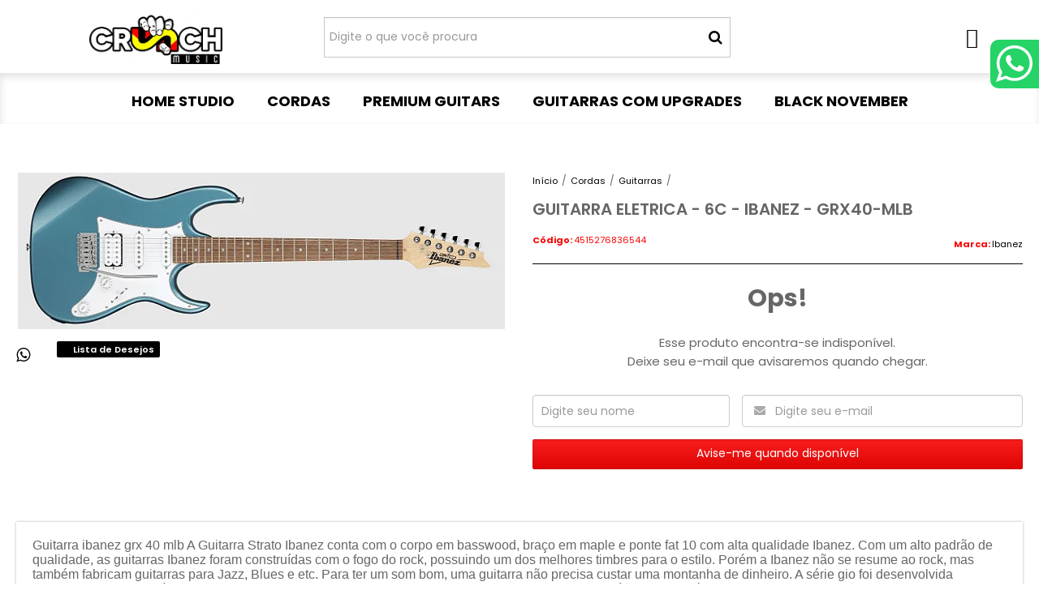

--- FILE ---
content_type: text/html; charset=utf-8
request_url: https://www.crunchmusic.com.br/produto/guitarra-eletrica-6c-ibanez-grx40-mlb-2023-01-06-13-10-03.html
body_size: 25491
content:

<!DOCTYPE html>
<html lang="pt-br">
  <head>
    <meta charset="utf-8">
    <meta content='width=device-width, initial-scale=1.0, maximum-scale=2.0' name='viewport' />
    <title>Guitarra Eletrica - 6c - Ibanez  - Grx40-mlb - Crunch Music</title>
    <meta http-equiv="X-UA-Compatible" content="IE=edge">
    <meta name="generator" content="Loja Integrada" />

    <link rel="dns-prefetch" href="https://cdn.awsli.com.br/">
    <link rel="preconnect" href="https://cdn.awsli.com.br/">
    <link rel="preconnect" href="https://fonts.googleapis.com">
    <link rel="preconnect" href="https://fonts.gstatic.com" crossorigin>

    
  
      <meta property="og:url" content="https://www.crunchmusic.com.br/produto/guitarra-eletrica-6c-ibanez-grx40-mlb-2023-01-06-13-10-03.html" />
      <meta property="og:type" content="website" />
      <meta property="og:site_name" content="Crunch Music" />
      <meta property="og:locale" content="pt_BR" />
    
  <!-- Metadata para o facebook -->
  <meta property="og:type" content="website" />
  <meta property="og:title" content="Guitarra Eletrica - 6c - Ibanez  - Grx40-mlb" />
  <meta property="og:image" content="https://cdn.awsli.com.br/800x800/1005/1005709/produto/1963097987b5e95783d.jpg" />
  <meta name="twitter:card" content="product" />
  
  <meta name="twitter:domain" content="www.crunchmusic.com.br" />
  <meta name="twitter:url" content="https://www.crunchmusic.com.br/produto/guitarra-eletrica-6c-ibanez-grx40-mlb-2023-01-06-13-10-03.html?utm_source=twitter&utm_medium=twitter&utm_campaign=twitter" />
  <meta name="twitter:title" content="Guitarra Eletrica - 6c - Ibanez  - Grx40-mlb" />
  <meta name="twitter:description" content="Guitarra ibanez grx 40 mlb A Guitarra Strato Ibanez conta com o corpo em basswood, braço em maple e ponte fat 10 com alta qualidade Ibanez. Com um alto padrão de qualidade, as guitarras Ibanez foram construídas com o fogo do rock, possuindo um dos melhores timbres para o estilo. Porém a Ibanez não se resume ao rock, mas também fabricam guitarras para Jazz, Blues e etc. Para ter um som bom, uma guitarra não precisa custar uma montanha de dinheiro. A série gio foi desenvolvida especialmente para músicos que querem a qualidade Ibanez em um instrumento de preço mais acessível. A grx 40 é um modelo que possui um corpo em Basswood, braço em Maple e captadores std. Dados Técnicos Modelo: grx 40 Número de cordas: 06 Corte do corpo: Strato Tipo da construção: Braço parafusado Madeira do Corpo: Basswood Madeira do Braço: grx Escala: Rosewood Captação: STD-S1 (braço) + STD-S2 (meio) + STD-H2 (ponte) Ponte: fat 10 Controles: 2 knobs ( 1 volume e 1 Tone ) e chave deslizante de 3 posições Trastes: 24 Escala: 648 mm / 25,5 &quot; a: largura 42mm em nut b: largura 57mm a 22F c: Espessura 19,5 mm em 1F d: ..." />
  <meta name="twitter:image" content="https://cdn.awsli.com.br/300x300/1005/1005709/produto/1963097987b5e95783d.jpg" />
  <meta name="twitter:label1" content="Código" />
  <meta name="twitter:data1" content="4515276836544" />
  <meta name="twitter:label2" content="Disponibilidade" />
  <meta name="twitter:data2" content="Indisponível" />


    
  
    <script>
      setTimeout(function() {
        if (typeof removePageLoading === 'function') {
          removePageLoading();
        };
      }, 7000);
    </script>
  



    

  

    <link rel="canonical" href="https://www.crunchmusic.com.br/produto/guitarra-eletrica-6c-ibanez-grx40-mlb-2023-01-06-13-10-03.html" />
  



  <meta name="description" content="Guitarra ibanez grx 40 mlb A Guitarra Strato Ibanez conta com o corpo em basswood, braço em maple e ponte fat 10 com alta qualidade Ibanez. Com um alto padrão de qualidade, as guitarras Ibanez foram construídas com o fogo do rock, possuindo um dos melhores timbres para o estilo. Porém a Ibanez não se resume ao rock, mas também fabricam guitarras para Jazz, Blues e etc. Para ter um som bom, uma guitarra não precisa custar uma montanha de dinheiro. A série gio foi desenvolvida especialmente para músicos que querem a qualidade Ibanez em um instrumento de preço mais acessível. A grx 40 é um modelo que possui um corpo em Basswood, braço em Maple e captadores std. Dados Técnicos Modelo: grx 40 Número de cordas: 06 Corte do corpo: Strato Tipo da construção: Braço parafusado Madeira do Corpo: Basswood Madeira do Braço: grx Escala: Rosewood Captação: STD-S1 (braço) + STD-S2 (meio) + STD-H2 (ponte) Ponte: fat 10 Controles: 2 knobs ( 1 volume e 1 Tone ) e chave deslizante de 3 posições Trastes: 24 Escala: 648 mm / 25,5 &quot; a: largura 42mm em nut b: largura 57mm a 22F c: Espessura 19,5 mm em 1F d: ..." />
  <meta property="og:description" content="Guitarra ibanez grx 40 mlb A Guitarra Strato Ibanez conta com o corpo em basswood, braço em maple e ponte fat 10 com alta qualidade Ibanez. Com um alto padrão de qualidade, as guitarras Ibanez foram construídas com o fogo do rock, possuindo um dos melhores timbres para o estilo. Porém a Ibanez não se resume ao rock, mas também fabricam guitarras para Jazz, Blues e etc. Para ter um som bom, uma guitarra não precisa custar uma montanha de dinheiro. A série gio foi desenvolvida especialmente para músicos que querem a qualidade Ibanez em um instrumento de preço mais acessível. A grx 40 é um modelo que possui um corpo em Basswood, braço em Maple e captadores std. Dados Técnicos Modelo: grx 40 Número de cordas: 06 Corte do corpo: Strato Tipo da construção: Braço parafusado Madeira do Corpo: Basswood Madeira do Braço: grx Escala: Rosewood Captação: STD-S1 (braço) + STD-S2 (meio) + STD-H2 (ponte) Ponte: fat 10 Controles: 2 knobs ( 1 volume e 1 Tone ) e chave deslizante de 3 posições Trastes: 24 Escala: 648 mm / 25,5 &quot; a: largura 42mm em nut b: largura 57mm a 22F c: Espessura 19,5 mm em 1F d: ..." />







  <meta name="robots" content="index, follow" />



    
      
        <link rel="shortcut icon" href="https://cdn.awsli.com.br/1005/1005709/favicon/52468e7f1f.gif" />
      
      <link rel="icon" href="https://cdn.awsli.com.br/1005/1005709/favicon/52468e7f1f.gif" sizes="192x192">
    
    
      <meta name="theme-color" content="#000000">
    

    
      <link rel="stylesheet" href="https://cdn.awsli.com.br/production/static/loja/estrutura/v1/css/all.min.css?v=dfd2cc0" type="text/css">
    
    <!--[if lte IE 8]><link rel="stylesheet" href="https://cdn.awsli.com.br/production/static/loja/estrutura/v1/css/ie-fix.min.css" type="text/css"><![endif]-->
    <!--[if lte IE 9]><style type="text/css">.lateral-fulbanner { position: relative; }</style><![endif]-->

    
      <link rel="stylesheet" href="https://cdn.awsli.com.br/production/static/loja/estrutura/v1/css/tema-escuro.min.css?v=dfd2cc0" type="text/css">
    

    
    <link href="https://fonts.googleapis.com/css2?family=Roboto:ital,wght@0,300;0,400;0,600;0,700;0,800;1,300;1,400;1,600;1,700&display=swap" rel="stylesheet">
    
    
      <link href="https://fonts.googleapis.com/css2?family=Open%20Sans:wght@300;400;600;700&display=swap" rel="stylesheet">
    

    
      <link rel="stylesheet" href="https://cdn.awsli.com.br/production/static/loja/estrutura/v1/css/bootstrap-responsive.css?v=dfd2cc0" type="text/css">
      <link rel="stylesheet" href="https://cdn.awsli.com.br/production/static/loja/estrutura/v1/css/style-responsive.css?v=dfd2cc0">
    

    <link rel="stylesheet" href="/tema.css?v=20260112-080531">

    

    <script type="text/javascript">
      var LOJA_ID = 1005709;
      var MEDIA_URL = "https://cdn.awsli.com.br/";
      var API_URL_PUBLIC = 'https://api.awsli.com.br/';
      
        var CARRINHO_PRODS = [];
      
      var ENVIO_ESCOLHIDO = 0;
      var ENVIO_ESCOLHIDO_CODE = 0;
      var CONTRATO_INTERNACIONAL = false;
      var CONTRATO_BRAZIL = !CONTRATO_INTERNACIONAL;
      var IS_STORE_ASYNC = true;
      var IS_CLIENTE_ANONIMO = false;
    </script>

    

    <!-- Editor Visual -->
    

    <script>
      

      const isPreview = JSON.parse(sessionStorage.getItem('preview', true));
      if (isPreview) {
        const url = location.href
        location.search === '' && url + (location.search = '?preview=None')
      }
    </script>

    
      <script src="https://cdn.awsli.com.br/production/static/loja/estrutura/v1/js/all.min.js?v=dfd2cc0"></script>
    
    <!-- HTML5 shim and Respond.js IE8 support of HTML5 elements and media queries -->
    <!--[if lt IE 9]>
      <script src="https://oss.maxcdn.com/html5shiv/3.7.2/html5shiv.min.js"></script>
      <script src="https://oss.maxcdn.com/respond/1.4.2/respond.min.js"></script>
    <![endif]-->

    <link rel="stylesheet" href="https://cdn.awsli.com.br/production/static/loja/estrutura/v1/css/slick.min.css" type="text/css">
    <script src="https://cdn.awsli.com.br/production/static/loja/estrutura/v1/js/slick.min.js?v=dfd2cc0"></script>
    <link rel="stylesheet" href="https://cdn.awsli.com.br/production/static/css/jquery.fancybox.min.css" type="text/css" />
    <script src="https://cdn.awsli.com.br/production/static/js/jquery/jquery.fancybox.pack.min.js"></script>

    
    

  
  <link rel="stylesheet" href="https://cdn.awsli.com.br/production/static/loja/estrutura/v1/css/imagezoom.min.css" type="text/css">
  <script src="https://cdn.awsli.com.br/production/static/loja/estrutura/v1/js/jquery.imagezoom.min.js"></script>

  <script type="text/javascript">
    var PRODUTO_ID = '196309798';
    var URL_PRODUTO_FRETE_CALCULAR = 'https://www.crunchmusic.com.br/carrinho/frete';
    var variacoes = undefined;
    var grades = undefined;
    var imagem_grande = "https://cdn.awsli.com.br/2500x2500/1005/1005709/produto/1963097987b5e95783d.jpg";
    var produto_grades_imagens = {};
    var produto_preco_sob_consulta = false;
    var produto_preco = 1999.99;
  </script>
  <script type="text/javascript" src="https://cdn.awsli.com.br/production/static/loja/estrutura/v1/js/produto.min.js?v=dfd2cc0"></script>
  <script type="text/javascript" src="https://cdn.awsli.com.br/production/static/loja/estrutura/v1/js/eventos-pixel-produto.min.js?v=dfd2cc0"></script>


    
      
        <script type='text/javascript'>var MDD_ID = 1800; var STORE_ID = 1800;</script><script type='text/javascript' src='https://track.meudimdim.com.br/js/mdd.js'></script>
      
        
      
        
      
        
      
        
      
        
      
        <!-- Global site tag (gtag.js) - Google Analytics -->
<script async src="https://www.googletagmanager.com/gtag/js?l=LIgtagDataLayer&id=AW-738931331"></script>
<script>
  window.LIgtagDataLayer = window.LIgtagDataLayer || [];
  function LIgtag(){LIgtagDataLayer.push(arguments);}
  LIgtag('js', new Date());

  LIgtag('set', {
    'currency': 'BRL',
    'country': 'BR'
  });
  
  LIgtag('config', 'AW-738931331');

  if(window.performance) {
    var timeSincePageLoad = Math.round(performance.now());
    LIgtag('event', 'timing_complete', {
      'name': 'load',
      'time': timeSincePageLoad
    });
  }

  $(document).on('li_view_home', function(_, eventID) {
    LIgtag('event', 'view_home');
  });

  $(document).on('li_select_product', function(_, eventID, data) {
    LIgtag('event', 'select_item', data);
  });

  $(document).on('li_start_contact', function(_, eventID, value) {
    LIgtag('event', 'start_contact', {
      value
    });
  });

  $(document).on('li_view_catalog', function(_, eventID) {
    LIgtag('event', 'view_catalog');
  });

  $(document).on('li_search', function(_, eventID, search_term) {
    LIgtag('event', 'search', {
      search_term
    });
  });

  $(document).on('li_filter_products', function(_, eventID, data) {
    LIgtag('event', 'filter_products', data);
  });

  $(document).on('li_sort_products', function(_, eventID, value) {
    LIgtag('event', 'sort_products', {
      value
    });
  });

  $(document).on('li_view_product', function(_, eventID, item) {
    LIgtag('event', 'view_item', {
      items: [item]
    });
  });

  $(document).on('li_select_variation', function(_, eventID, data) {
    LIgtag('event', 'select_variation', data);
  });

  $(document).on('li_calculate_shipping', function(_, eventID, data) {
    LIgtag('event', 'calculate_shipping', {
      zipcode: data.zipcode
    });
  });

  $(document).on('li_view_cart', function(_, eventID, data) {
    LIgtag('event', 'view_cart', data);
  });

  $(document).on('li_add_to_cart', function(_, eventID, data) {
    LIgtag('event', 'add_to_cart', {
      items: data.items
    });
  });

  $(document).on('li_apply_coupon', function(_, eventID, value) {
    LIgtag('event', 'apply_coupon', {
      value
    });
  });

  $(document).on('li_change_quantity', function(_, eventID, item) {
    LIgtag('event', 'change_quantity', {
      items: [item]
    });
  });

  $(document).on('li_remove_from_cart', function(_, eventID, item) {
    LIgtag('event', 'remove_from_cart', {
      items: [item]
    });
  });

  $(document).on('li_return_home', function(_, eventID) {
    LIgtag('event', 'return_home');
  });

  $(document).on('li_view_checkout', function(_, eventID, data) {
    LIgtag('event', 'begin_checkout', data);
  });

  $(document).on('li_login', function(_, eventID) {
    LIgtag('event', 'login');
  });

  $(document).on('li_change_address', function(_, eventID, value) {
    LIgtag('event', 'change_address', {
      value
    });
  });

  $(document).on('li_change_shipping', function(_, eventID, data) {
    LIgtag('event', 'add_shipping_info', data);
  });

  $(document).on('li_change_payment', function(_, eventID, data) {
    LIgtag('event', 'add_payment_info', data);
  });

  $(document).on('li_start_purchase', function(_, eventID) {
    LIgtag('event', 'start_purchase');
  });

  $(document).on('li_checkout_error', function(_, eventID, value) {
    LIgtag('event', 'checkout_error', {
      value
    });
  });

  $(document).on('li_purchase', function(_, eventID, data) {
    LIgtag('event', 'purchase', data);

    
      LIgtag('event', 'conversion', {
        send_to: 'AW-738931331/rSjxCOSC54cbEIPlrOAC',
        value: data.value,
        currency: data.currency,
        transaction_id: data.transaction_id
      });
    
  });
</script>
      
        
      
        <script type="text/javascript">
  $(document).ready(function() {
    $('#comentarios-container').show();
    $('#comentarios-container #facebook_comments').append('<div class="fb-comments" data-href="http://www.crunchmusic.com.br/produto/guitarra-eletrica-6c-ibanez-grx40-mlb-2023-01-06-13-10-03.html" data-width="100%" data-numposts="3" data-colorscheme="light"></div>');
  });
</script>
      
        
      
        
      
        
      
        
      
        
      
        
      
        <!-- Facebook Pixel Code -->
<script>
  !function(f,b,e,v,n,t,s)
  {if(f.fbq)return;n=f.fbq=function(){n.callMethod?
  n.callMethod.apply(n,arguments):n.queue.push(arguments)};
  if(!f._fbq)f._fbq=n;n.push=n;n.loaded=!0;n.version='2.0';
  n.queue=[];t=b.createElement(e);t.async=!0;
  t.src=v;s=b.getElementsByTagName(e)[0];
  s.parentNode.insertBefore(t,s)}(window, document,'script',
  'https://connect.facebook.net/en_US/fbevents.js');

  var has_meta_app = true,
    li_fb_user_data = {};

  try {
    var user_session_identifier = $.cookie('li_user_session_identifier');

    if (!user_session_identifier) {
      user_session_identifier = uuidv4();

      $.cookie('li_user_session_identifier', user_session_identifier, {
        path: '/'
      });
    };
  } catch (err) { }
  
  fbq('init', '3600013473558911', {
    country: 'br',
    external_id: user_session_identifier,
    ...li_fb_user_data
  }, {
    agent: 'li'
  });
  
  $(document).on('li_view_home', function(_, eventID) {
    fbq('track', 'PageView', {}, { eventID: eventID + '-PV' });
  
    fbq('trackCustom', 'ViewHome', {}, { eventID });
  });

  $(document).on('li_select_product', function(_, eventID, data) {
    var body = {
      content_ids: [data.item_sku],
      content_name: data.item_name
    };

    fbq('trackCustom', 'SelectItem', body, { eventID });
  });

  $(document).on('li_start_contact', function(_, eventID, value) {
    var body = {
      content_name: value
    };

    fbq('track', 'Contact', body, { eventID });
  });

  $(document).on('li_view_catalog', function(_, eventID) {
    fbq('track', 'PageView', {}, { eventID: eventID + '-PV' });
  
    fbq('trackCustom', 'ViewCatalog', {}, { eventID });
  });

  $(document).on('li_search', function(_, eventID, search_term) {
    var body = {
      search_string: search_term
    };

    fbq('track', 'Search', body, { eventID });
  });

  $(document).on('li_filter_products', function(_, eventID, data) {
    var body = {
      content_name: data.attribute_name + ':' + data.attribute_value
    };

    fbq('trackCustom', 'FilterProducts', body, { eventID });
  });

  $(document).on('li_sort_products', function(_, eventID, value) {
    var body = {
      content_name: value
    };

    fbq('trackCustom', 'SortProducts', body, { eventID });
  });

  $(document).on('li_view_product', function(_, eventID, item) {
    fbq('track', 'PageView', {}, { eventID: eventID + '-PV' });
  
    var body = {
      content_ids: [item.item_sku],
      content_category: item.item_category,
      content_name: item.item_name,
      content_type: item.item_type,
      currency: 'BRL',
      value: item.price
    };

    fbq('track', 'ViewContent', body, { eventID });
  });

  $(document).on('li_select_variation', function(_, eventID, data) {
    var body = {
      content_name: data.grid_name + ':' + data.variation_name
    };

    fbq('track', 'CustomizeProduct', body, { eventID });
  });

  $(document).on('li_calculate_shipping', function(_, eventID, data) {
    var body = {
      content_name: data.zipcode
    };

    fbq('trackCustom', 'CalculateShipping', body, { eventID });
  });

  $(document).on('li_view_buy_together', function(_, eventID, data) {
    var content_ids = $.map(data.items, function(item) {
      return item.item_sku;
    });

    var body = {
      content_ids,
      content_name: data.title
    };

    fbq('trackCustom', 'ViewBuyTogether', body, { eventID });
  });

  $(document).on('li_select_buy_together_variation', function(_, eventID, data) {
    var body = {
      content_name: data.grid_name + ':' + data.variation_name
    };

    fbq('track', 'CustomizeBuyTogetherProduct', body, { eventID });
  });

  $(document).on('li_view_cart', function(_, eventID, data) {
    fbq('track', 'PageView', {}, { eventID: eventID + '-PV' });
  
    var contents = $.map(data.items, function(item) {
      return {
        id: item.item_sku,
        quantity: item.quantity
      };
    });

    var body = {
      contents,
      content_type: 'product',
      currency: 'BRL',
      num_items: contents.length,
      value: data.value
    };

    fbq('trackCustom', 'ViewCart', body, { eventID });
  });

  $(document).on('li_add_to_cart', function(_, eventID, data) {
    var value = 0;

    var contents = $.map(data.items, function(item) {
      value += item.price * item.quantity;

      return {
        id: item.item_sku,
        quantity: item.quantity
      };
    });

    var body = {
      contents,
      content_type: 'product',
      currency: 'BRL',
      value
    };

    fbq('track', 'AddToCart', body, { eventID });
  });

  $(document).on('li_apply_coupon', function(_, eventID, value) {
    var body = {
      content_name: value
    };

    fbq('trackCustom', 'ApplyCoupon', body, { eventID });
  });

  $(document).on('li_change_quantity', function(_, eventID, item) {
    var body = {
      contents: [
        {
          id: item.item_id,
          quantity: item.quantity
        }
      ]
    };

    fbq('trackCustom', 'ChangeQuantity', body, { eventID });
  });

  $(document).on('li_remove_from_cart', function(_, eventID, item) {
    var body = {
      content_ids: [item.item_id]
    };

    fbq('trackCustom', 'RemoveFromCart', body, { eventID });
  });

  $(document).on('li_return_home', function(_, eventID) {
    fbq('trackCustom', 'ReturnHome', {}, { eventID });
  });

  $(document).on('li_view_checkout', function(_, eventID, data) {
    fbq('track', 'PageView', {}, { eventID: eventID + '-PV' });
  
    var contents = $.map(data.items, function(item) {
      return {
        id: item.item_sku,
        quantity: item.quantity
      };
    });

    var body = {
      contents,
      content_type: 'product',
      currency: 'BRL',
      num_items: contents.length,
      value: data.value
    };

    fbq('track', 'InitiateCheckout', body, { eventID });
  });

  $(document).on('li_login', function(_, eventID) {
    fbq('track', 'PageView', {}, { eventID: eventID + '-PV' });

    fbq('trackCustom', 'Login', {}, { eventID });
  });

  $(document).on('li_change_address', function(_, eventID, value) {
    var body = {
      content_name: value
    };

    fbq('trackCustom', 'ChangeAddress', body, { eventID });
  });

  $(document).on('li_change_shipping', function(_, eventID, data) {
    var contents = $.map(data.items, function(item) {
      return {
        id: item.item_sku,
        quantity: item.quantity
      };
    });

    var body = {
      contents,
      content_name: data.shipping_tier
    };

    fbq('trackCustom', 'AddShippingInfo', body, { eventID });
  });

  $(document).on('li_change_payment', function(_, eventID, data) {
    var contents = $.map(data.items, function(item) {
      return {
        id: item.item_sku,
        quantity: item.quantity
      };
    });

    var body = {
      contents,
      content_name: data.payment_type
    };

    fbq('track', 'AddPaymentInfo', body, { eventID });
  });

  $(document).on('li_start_purchase', function(_, eventID) {
    fbq('trackCustom', 'StartPurchase', {}, { eventID });
  });

  $(document).on('li_checkout_error', function(_, eventID, value) {
    var body = {
      content_name: value
    };

    fbq('trackCustom', 'CheckoutError', body, { eventID });
  });

  $(document).on('li_purchase', function(_, eventID, data) {
    var contents = $.map(data.items, function(item) {
      return {
        id: item.item_sku,
        quantity: item.quantity
      };
    });

    var body = {
      contents,
      content_type: 'product',
      currency: 'BRL',
      num_items: contents.length,
      value: data.total_value,
      order_id: data.transaction_id
    };

    fbq('track', 'Purchase', body, { eventID });
  });
  
  $(document).on('li_view_page', function(_, eventID) {
    fbq('track', 'PageView', {}, { eventID: eventID + '-PV' });
  });

  $(document).on('li_view_purchase', function(_, eventID) {
    fbq('track', 'PageView', {}, { eventID: eventID + '-PV' });
  });

  $(document).on('li_view_wishlist', function(_, eventID) {
    fbq('track', 'PageView', {}, { eventID: eventID + '-PV' });
  });

  $(document).on('li_view_orders', function(_, eventID) {
    fbq('track', 'PageView', {}, { eventID: eventID + '-PV' });
  });

  $(document).on('li_view_account', function(_, eventID) {
    fbq('track', 'PageView', {}, { eventID: eventID + '-PV' });
  });

  $(document).on('li_view_others', function(_, eventID) {
    fbq('track', 'PageView', {}, { eventID: eventID + '-PV' });
  });
</script>
<noscript>
  <img height="1" width="1" style="display:none" 
       src="https://www.facebook.com/tr?id=3600013473558911&ev=PageView&noscript=1"/>
</noscript>
<!-- End Facebook Pixel Code -->
      
    

    
<script>
  var url = '/_events/api/setEvent';

  var sendMetrics = function(event, user = {}) {
    var unique_identifier = uuidv4();

    try {
      var data = {
        request: {
          id: unique_identifier,
          environment: 'production'
        },
        store: {
          id: 1005709,
          name: 'Crunch Music',
          test_account: false,
          has_meta_app: window.has_meta_app ?? false,
          li_search: true
        },
        device: {
          is_mobile: /Mobi/.test(window.navigator.userAgent),
          user_agent: window.navigator.userAgent,
          ip: '###device_ip###'
        },
        page: {
          host: window.location.hostname,
          path: window.location.pathname,
          search: window.location.search,
          type: 'product',
          title: document.title,
          referrer: document.referrer
        },
        timestamp: '###server_timestamp###',
        user_timestamp: new Date().toISOString(),
        event,
        origin: 'store'
      };

      if (window.performance) {
        var [timing] = window.performance.getEntriesByType('navigation');

        data['time'] = {
          server_response: Math.round(timing.responseStart - timing.requestStart)
        };
      }

      var _user = {},
          user_email_cookie = $.cookie('user_email'),
          user_data_cookie = $.cookie('LI-UserData');

      if (user_email_cookie) {
        var user_email = decodeURIComponent(user_email_cookie);

        _user['email'] = user_email;
      }

      if (user_data_cookie) {
        var user_data = JSON.parse(user_data_cookie);

        _user['logged'] = user_data.logged;
        _user['id'] = user_data.id ?? undefined;
      }

      $.each(user, function(key, value) {
        _user[key] = value;
      });

      if (!$.isEmptyObject(_user)) {
        data['user'] = _user;
      }

      try {
        var session_identifier = $.cookie('li_session_identifier');

        if (!session_identifier) {
          session_identifier = uuidv4();
        };

        var expiration_date = new Date();

        expiration_date.setTime(expiration_date.getTime() + (30 * 60 * 1000)); // 30 minutos

        $.cookie('li_session_identifier', session_identifier, {
          expires: expiration_date,
          path: '/'
        });

        data['session'] = {
          id: session_identifier
        };
      } catch (err) { }

      try {
        var user_session_identifier = $.cookie('li_user_session_identifier');

        if (!user_session_identifier) {
          user_session_identifier = uuidv4();

          $.cookie('li_user_session_identifier', user_session_identifier, {
            path: '/'
          });
        };

        data['user_session'] = {
          id: user_session_identifier
        };
      } catch (err) { }

      var _cookies = {},
          fbc = $.cookie('_fbc'),
          fbp = $.cookie('_fbp');

      if (fbc) {
        _cookies['fbc'] = fbc;
      }

      if (fbp) {
        _cookies['fbp'] = fbp;
      }

      if (!$.isEmptyObject(_cookies)) {
        data['session']['cookies'] = _cookies;
      }

      try {
        var ab_test_cookie = $.cookie('li_ab_test_running');

        if (ab_test_cookie) {
          var ab_test = JSON.parse(atob(ab_test_cookie));

          if (ab_test.length) {
            data['store']['ab_test'] = ab_test;
          }
        }
      } catch (err) { }

      var _utm = {};

      $.each(sessionStorage, function(key, value) {
        if (key.startsWith('utm_')) {
          var name = key.split('_')[1];

          _utm[name] = value;
        }
      });

      if (!$.isEmptyObject(_utm)) {
        data['session']['utm'] = _utm;
      }

      var controller = new AbortController();

      setTimeout(function() {
        controller.abort();
      }, 5000);

      fetch(url, {
        keepalive: true,
        method: 'POST',
        headers: {
          'Content-Type': 'application/json'
        },
        body: JSON.stringify({ data }),
        signal: controller.signal
      });
    } catch (err) { }

    return unique_identifier;
  }
</script>

    
<script>
  (function() {
    var initABTestHandler = function() {
      try {
        if ($.cookie('li_ab_test_running')) {
          return
        };
        var running_tests = [];

        
        
        
        

        var running_tests_to_cookie = JSON.stringify(running_tests);
        running_tests_to_cookie = btoa(running_tests_to_cookie);
        $.cookie('li_ab_test_running', running_tests_to_cookie, {
          path: '/'
        });

        
        if (running_tests.length > 0) {
          setTimeout(function() {
            $.ajax({
              url: "/conta/status"
            });
          }, 500);
        };

      } catch (err) { }
    }
    setTimeout(initABTestHandler, 500);
  }());
</script>

    
<script>
  $(function() {
    // Clicar em um produto
    $('.listagem-item').click(function() {
      var row, column;

      var $list = $(this).closest('[data-produtos-linha]'),
          index = $(this).closest('li').index();

      if($list.find('.listagem-linha').length === 1) {
        var productsPerRow = $list.data('produtos-linha');

        row = Math.floor(index / productsPerRow) + 1;
        column = (index % productsPerRow) + 1;
      } else {
        row = $(this).closest('.listagem-linha').index() + 1;
        column = index + 1;
      }

      var body = {
        item_id: $(this).attr('data-id'),
        item_sku: $(this).find('.produto-sku').text(),
        item_name: $(this).find('.nome-produto').text().trim(),
        item_row: row,
        item_column: column
      };

      var eventID = sendMetrics({
        type: 'event',
        name: 'select_product',
        data: body
      });

      $(document).trigger('li_select_product', [eventID, body]);
    });

    // Clicar no "Fale Conosco"
    $('#modalContato').on('show', function() {
      var value = 'Fale Conosco';

      var eventID = sendMetrics({
        type: 'event',
        name: 'start_contact',
        data: { text: value }
      });

      $(document).trigger('li_start_contact', [eventID, value]);
    });

    // Clicar no WhatsApp
    $('.li-whatsapp a').click(function() {
      var value = 'WhatsApp';

      var eventID = sendMetrics({
        type: 'event',
        name: 'start_contact',
        data: { text: value }
      });

      $(document).trigger('li_start_contact', [eventID, value]);
    });

    
      // Visualizar o produto
      var body = {
        item_id: '196309798',
        item_sku: '4515276836544',
        item_name: 'Guitarra Eletrica - 6c - Ibanez  - Grx40-mlb',
        item_category: 'Guitarras',
        item_type: 'product',
        
          full_price: 1999.99,
          promotional_price: null,
          price: 1999.99,
        
        quantity: 1
      };

      var params = new URLSearchParams(window.location.search),
          recommendation_shelf = null,
          recommendation = {};

      if (
        params.has('recomendacao_id') &&
        params.has('email_ref') &&
        params.has('produtos_recomendados')
      ) {
        recommendation['email'] = {
          id: params.get('recomendacao_id'),
          email_id: params.get('email_ref'),
          products: $.map(params.get('produtos_recomendados').split(','), function(value) {
            return parseInt(value)
          })
        };
      }

      if (recommendation_shelf) {
        recommendation['shelf'] = recommendation_shelf;
      }

      if (!$.isEmptyObject(recommendation)) {
        body['recommendation'] = recommendation;
      }

      var eventID = sendMetrics({
        type: 'pageview',
        name: 'view_product',
        data: body
      });

      $(document).trigger('li_view_product', [eventID, body]);

      // Calcular frete
      $('#formCalcularCep').submit(function() {
        $(document).ajaxSuccess(function(event, xhr, settings) {
          try {
            var url = new URL(settings.url);

            if(url.pathname !== '/carrinho/frete') return;

            var data = xhr.responseJSON;

            if(data.error) return;

            var params = url.searchParams;

            var body = {
              zipcode: params.get('cep'),
              deliveries: $.map(data, function(delivery) {
                if(delivery.msgErro) return;

                return {
                  id: delivery.id,
                  name: delivery.name,
                  price: delivery.price,
                  delivery_time: delivery.deliveryTime
                };
              })
            };

            var eventID = sendMetrics({
              type: 'event',
              name: 'calculate_shipping',
              data: body
            });

            $(document).trigger('li_calculate_shipping', [eventID, body]);

            $(document).off('ajaxSuccess');
          } catch(error) {}
        });
      });

      // Visualizar compre junto
      $(document).on('buy_together_ready', function() {
        var $buyTogether = $('.compre-junto');

        var observer = new IntersectionObserver(function(entries) {
          entries.forEach(function(entry) {
            if(entry.isIntersecting) {
              var body = {
                title: $buyTogether.find('.compre-junto__titulo').text(),
                id: $buyTogether.data('id'),
                items: $buyTogether.find('.compre-junto__produto').map(function() {
                  var $product = $(this);

                  return {
                    item_id: $product.attr('data-id'),
                    item_sku: $product.attr('data-code'),
                    item_name: $product.find('.compre-junto__nome').text(),
                    full_price: $product.find('.compre-junto__preco--regular').data('price') || null,
                    promotional_price: $product.find('.compre-junto__preco--promocional').data('price') || null
                  };
                }).get()
              };

              var eventID = sendMetrics({
                type: 'event',
                name: 'view_buy_together',
                data: body
              });

              $(document).trigger('li_view_buy_together', [eventID, body]);

              observer.disconnect();
            }
          });
        }, { threshold: 1.0 });

        observer.observe($buyTogether.get(0));

        $('.compre-junto__atributo--grade').click(function(event) {
          if(!event.originalEvent) return;

          var body = {
            grid_name: $(this).closest('.compre-junto__atributos').data('grid'),
            variation_name: $(this).data('variation')
          };

          var eventID = sendMetrics({
            type: 'event',
            name: 'select_buy_together_variation',
            data: body
          });

          $(document).trigger('li_select_buy_together_variation', [eventID, body]);
        });

        $('.compre-junto__atributo--lista').change(function(event) {
          if(!event.originalEvent) return;

          var $selectedOption = $(this).find('option:selected');

          if(!$selectedOption.is('[value]')) return;

          var body = {
            grid_name: $(this).closest('.compre-junto__atributos').data('grid'),
            variation_name: $selectedOption.text()
          };

          var eventID = sendMetrics({
            type: 'event',
            name: 'select_buy_together_variation',
            data: body
          });

          $(document).trigger('li_select_buy_together_variation', [eventID, body]);
        });
      });

      // Selecionar uma variação
      $('.atributo-item').click(function(event) {
        if(!event.originalEvent) return;

        var body = {
          grid_name: $(this).data('grade-nome'),
          variation_name: $(this).data('variacao-nome')
        };

        var eventID = sendMetrics({
          type: 'event',
          name: 'select_variation',
          data: body
        });

        $(document).trigger('li_select_variation', [eventID, body]);
      });
    
  });
</script>


    
	<!-- Google Merchant -->
  
      <meta name="google-site-verification" content="XgxGGFUSbAvwLCd-1N6Q4yaxJteinyy70J91BtxNXaQ" />
  

	<!-- Tag Global Google Ads -->
  
      <!-- Global site tag (gtag.js) - Google Ads: 738931331 -->
<script async src="https://www.googletagmanager.com/gtag/js?id=AW-738931331"></script>
<script>
  window.dataLayer = window.dataLayer || [];
  function gtag(){dataLayer.push(arguments);}
  gtag('js', new Date());

  gtag('config', 'AW-738931331');
</script>
  

	<!-- Head - Manychat -->
  
      <!-- Manychat -->
<script src="//widget.manychat.com/1124470_e58ac.js" defer="defer"></script>
<script src="https://mccdn.me/assets/js/widget.js" defer="defer"></script>
  

	<!-- Head - GTM -->
  
      <!-- Google Tag Manager -->
<script>(function(w,d,s,l,i){w[l]=w[l]||[];w[l].push({'gtm.start':
new Date().getTime(),event:'gtm.js'});var f=d.getElementsByTagName(s)[0],
j=d.createElement(s),dl=l!='dataLayer'?'&l='+l:'';j.async=true;j.src=
'https://server-side-tagging-77eoq43fja-uc.a.run.app/gtm.js?id='+i+dl;f.parentNode.insertBefore(j,f);
})(window,document,'script','dataLayer','GTM-KTKSLZR');</script>
<!-- End Google Tag Manager -->
  

	<!-- WPP -->
  
      <div class="wmt">
    <!-- DESENVOLVIDO POR MT SOLUÇÕES site: www.mtsolucoes.com.br -->
            <svg class="wmt-arrow" x="0px" y="0px" width="20px" height="20px" viewBox="0 0 451.846 451.847" style="enable-background:new 0 0 451.846 451.847;" xml:space="preserve">
        <g>
            <path d="M345.441,248.292L151.154,442.573c-12.359,12.365-32.397,12.365-44.75,0c-12.354-12.354-12.354-32.391,0-44.744   L278.318,225.92L106.409,54.017c-12.354-12.359-12.354-32.394,0-44.748c12.354-12.359,32.391-12.359,44.75,0l194.287,194.284   c6.177,6.18,9.262,14.271,9.262,22.366C354.708,234.018,351.617,242.115,345.441,248.292z" style="fill:#fff;"></path>
        </g>
        <g>
        </g>
        <g>
        </g>
        <g>
        </g>
        <g>
        </g>
        <g>
        </g>
        <g>
        </g>
        <g>
        </g>
        <g>
        </g>
        <g>
        </g>
        <g>
        </g>
        <g>
        </g>
        <g>
        </g>
        <g>
        </g>
        <g>
        </g>
        <g>
        </g>
        </svg>
        <svg class="wmt-icon"  x="0px" y="0px" viewBox="0 0 90 90" style="enable-background:new 0 0 90 90;" xml:space="preserve">
    <g>
        <path id="WhatsApp" d="M90,43.841c0,24.213-19.779,43.841-44.182,43.841c-7.747,0-15.025-1.98-21.357-5.455L0,90l7.975-23.522   c-4.023-6.606-6.34-14.354-6.34-22.637C1.635,19.628,21.416,0,45.818,0C70.223,0,90,19.628,90,43.841z M45.818,6.982   c-20.484,0-37.146,16.535-37.146,36.859c0,8.065,2.629,15.534,7.076,21.61L11.107,79.14l14.275-4.537   c5.865,3.851,12.891,6.097,20.437,6.097c20.481,0,37.146-16.533,37.146-36.857S66.301,6.982,45.818,6.982z M68.129,53.938   c-0.273-0.447-0.994-0.717-2.076-1.254c-1.084-0.537-6.41-3.138-7.4-3.495c-0.993-0.358-1.717-0.538-2.438,0.537   c-0.721,1.076-2.797,3.495-3.43,4.212c-0.632,0.719-1.263,0.809-2.347,0.271c-1.082-0.537-4.571-1.673-8.708-5.333   c-3.219-2.848-5.393-6.364-6.025-7.441c-0.631-1.075-0.066-1.656,0.475-2.191c0.488-0.482,1.084-1.255,1.625-1.882   c0.543-0.628,0.723-1.075,1.082-1.793c0.363-0.717,0.182-1.344-0.09-1.883c-0.27-0.537-2.438-5.825-3.34-7.977   c-0.902-2.15-1.803-1.792-2.436-1.792c-0.631,0-1.354-0.09-2.076-0.09c-0.722,0-1.896,0.269-2.889,1.344   c-0.992,1.076-3.789,3.676-3.789,8.963c0,5.288,3.879,10.397,4.422,11.113c0.541,0.716,7.49,11.92,18.5,16.223   C58.2,65.771,58.2,64.336,60.186,64.156c1.984-0.179,6.406-2.599,7.312-5.107C68.398,56.537,68.398,54.386,68.129,53.938z" fill="#FFFFFF"/>
    </g>
    <g>
    </g>
    <g>
    </g>
    <g>
    </g>
    <g>
    </g>
    <g>
    </g>
    <g>
    </g>
    <g>
    </g>
    <g>
    </g>
    <g>
    </g>
    <g>
    </g>
    <g>
    </g>
    <g>
    </g>
    <g>
    </g>
    <g>
    </g>
    <g>
    </g>
    </svg>
    <div class="wmt1">
        <a href="https://api.whatsapp.com/send?l=pt_BR&phone=5545999878467" target="_blank">Clique Aqui</br>(45) 999987-8467</a>
    </div>
</div>
<style>
    .wmt{
        top:11%;
        transform:translateY(-50%);
        width: 250px;
        height: 60px;
        position: fixed;
        background-color: #25D366;
        right: -190px;
        z-index:999;
        transition:.6s;
        border-radius:10px 0 0 10px;
    }
    .wmt:hover{
        right:0px;
    }
    .wmt a{
        text-decoration:none;
        color:#fff;
        float:right;
        font-weight:bold;
    }
    .wmt svg{
        margin-top:7px;
        margin-left:7px;
    }
    .wmt1{
        margin:auto;
        text-align:center;
        position: relative;
        right: 40px;
    }
    .wmt-arrow{
        display:none;
    }
    @media only screen and (min-width: 767px) {
        .wmt svg{
            width: 45px;
            height: 45px;
        }
        .wmt1{
            top: -40px;
        }
    }
    @media only screen and (max-width: 767px) {
        .wmt svg{
            width:25px !important;
            height:25px !important;
        }
        .wmt{
            top:20%;
            height:40px;
            right:-210px;
        }
        .wmt1{
            top:-33px !important;
        }
    }

</style>
  

	<!-- Head-GTM2 -->
  
      <!-- Google Tag Manager -->
<script>(function(w,d,s,l,i){w[l]=w[l]||[];w[l].push({'gtm.start':
new Date().getTime(),event:'gtm.js'});var f=d.getElementsByTagName(s)[0],
j=d.createElement(s),dl=l!='dataLayer'?'&l='+l:'';j.async=true;j.src=
'https://www.googletagmanager.com/gtm.js?id='+i+dl;f.parentNode.insertBefore(j,f);
})(window,document,'script','dataLayer','GTM-TVQPLRW3');</script>
<!-- End Google Tag Manager -->
  

	<!-- lojaintegrada-google-shopping -->
  
      <meta name="google-site-verification" content="5Rdw3eBjlmv0IU00LKWnWSX0h57J3D7xp41G7vF1bmY" />
  


    
      
        <link href="//cdn.awsli.com.br/temasv2/4816/__theme_custom.css?v=1740668762" rel="stylesheet" type="text/css">
<script src="//cdn.awsli.com.br/temasv2/4816/__theme_custom.js?v=1740668762"></script>
      
    

    
      <link rel="stylesheet" href="/avancado.css?v=20260112-080531" type="text/css" />
    

    

    
  <link rel="manifest" href="/manifest.json" />




  </head>
  <body class="pagina-produto produto-196309798 tema-transparente  ">
    <div id="fb-root"></div>
    
  
    <div id="full-page-loading">
      <div class="conteiner" style="height: 100%;">
        <div class="loading-placeholder-content">
          <div class="loading-placeholder-effect loading-placeholder-header"></div>
          <div class="loading-placeholder-effect loading-placeholder-body"></div>
        </div>
      </div>
      <script>
        var is_full_page_loading = true;
        function removePageLoading() {
          if (is_full_page_loading) {
            try {
              $('#full-page-loading').remove();
            } catch(e) {}
            try {
              var div_loading = document.getElementById('full-page-loading');
              if (div_loading) {
                div_loading.remove();
              };
            } catch(e) {}
            is_full_page_loading = false;
          };
        };
        $(function() {
          setTimeout(function() {
            removePageLoading();
          }, 1);
        });
      </script>
      <style>
        #full-page-loading { position: fixed; z-index: 9999999; margin: auto; top: 0; left: 0; bottom: 0; right: 0; }
        #full-page-loading:before { content: ''; display: block; position: fixed; top: 0; left: 0; width: 100%; height: 100%; background: rgba(255, 255, 255, .98); background: radial-gradient(rgba(255, 255, 255, .99), rgba(255, 255, 255, .98)); }
        .loading-placeholder-content { height: 100%; display: flex; flex-direction: column; position: relative; z-index: 1; }
        .loading-placeholder-effect { background-color: #F9F9F9; border-radius: 5px; width: 100%; animation: pulse-loading 1.5s cubic-bezier(0.4, 0, 0.6, 1) infinite; }
        .loading-placeholder-content .loading-placeholder-body { flex-grow: 1; margin-bottom: 30px; }
        .loading-placeholder-content .loading-placeholder-header { height: 20%; min-height: 100px; max-height: 200px; margin: 30px 0; }
        @keyframes pulse-loading{50%{opacity:.3}}
      </style>
    </div>
  



    
      
        


<div class="barra-inicial fundo-secundario">
  <div class="conteiner">
    <div class="row-fluid">
      <div class="lista-redes span3 hidden-phone">
        
          <ul>
            
              <li>
                <a href="https://facebook.com/crunchmusical" target="_blank" aria-label="Siga nos no Facebook"><i class="icon-facebook"></i></a>
              </li>
            
            
            
            
              <li>
                <a href="https://youtube.com.br/channel/UCotRYHiohYXNuK-oPv6H9BQ" target="_blank" aria-label="Siga nos no Youtube"><i class="icon-youtube"></i></a>
              </li>
            
            
              <li>
                <a href="https://instagram.com/crunchmusical" target="_blank" aria-label="Siga nos no Instagram"><i class="icon-instagram"></i></a>
              </li>
            
            
            
          </ul>
        
      </div>
      <div class="canais-contato span9">
        <ul>
          <li class="hidden-phone">
            <a href="#modalContato" data-toggle="modal" data-target="#modalContato">
              <i class="icon-comment"></i>
              Fale Conosco
            </a>
          </li>
          
            <li>
              <span>
                <i class="icon-phone"></i>Telefone: (45) 99987-8467
              </span>
            </li>
          
          
          
        </ul>
      </div>
    </div>
  </div>
</div>

      
    

    <div class="conteiner-principal">
      
        
          
<div id="cabecalho">

  <div class="atalhos-mobile visible-phone fundo-secundario borda-principal">
    <ul>

      <li><a href="https://www.crunchmusic.com.br/" class="icon-home"> </a></li>
      
      <li class="fundo-principal"><a href="https://www.crunchmusic.com.br/carrinho/index" class="icon-shopping-cart"> </a></li>
      
      
        <li class="menu-user-logged" style="display: none;"><a href="https://www.crunchmusic.com.br/conta/logout" class="icon-signout menu-user-logout"> </a></li>
      
      
      <li><a href="https://www.crunchmusic.com.br/conta/index" class="icon-user"> </a></li>
      
      <li class="vazia"><span>&nbsp;</span></li>

    </ul>
  </div>

  <div class="conteiner">
    <div class="row-fluid">
      <div class="span3">
        <h2 class="logo cor-secundaria">
          <a href="https://www.crunchmusic.com.br/" title="Crunch Music">
            
            <img src="https://cdn.awsli.com.br/400x300/1005/1005709/logo/75fd6a0325.png" alt="Crunch Music" />
            
          </a>
        </h2>


      </div>

      <div class="conteudo-topo span9">
        <div class="superior row-fluid hidden-phone">
          <div class="span8">
            
              
                <div class="btn-group menu-user-logged" style="display: none;">
                  <a href="https://www.crunchmusic.com.br/conta/index" class="botao secundario pequeno dropdown-toggle" data-toggle="dropdown">
                    Olá, <span class="menu-user-name"></span>
                    <span class="icon-chevron-down"></span>
                  </a>
                  <ul class="dropdown-menu">
                    <li>
                      <a href="https://www.crunchmusic.com.br/conta/index" title="Minha conta">Minha conta</a>
                    </li>
                    
                      <li>
                        <a href="https://www.crunchmusic.com.br/conta/pedido/listar" title="Minha conta">Meus pedidos</a>
                      </li>
                    
                    <li>
                      <a href="https://www.crunchmusic.com.br/conta/favorito/listar" title="Meus favoritos">Meus favoritos</a>
                    </li>
                    <li>
                      <a href="https://www.crunchmusic.com.br/conta/logout" title="Sair" class="menu-user-logout">Sair</a>
                    </li>
                  </ul>
                </div>
              
              
                <a href="https://www.crunchmusic.com.br/conta/login" class="bem-vindo cor-secundaria menu-user-welcome">
                  Bem-vindo, <span class="cor-principal">identifique-se</span> para fazer pedidos
                </a>
              
            
          </div>
          <div class="span4">
            <ul class="acoes-conta borda-alpha">
              
                <li>
                  <i class="icon-list fundo-principal"></i>
                  <a href="https://www.crunchmusic.com.br/conta/pedido/listar" class="cor-secundaria">Meus Pedidos</a>
                </li>
              
              
                <li>
                  <i class="icon-user fundo-principal"></i>
                  <a href="https://www.crunchmusic.com.br/conta/index" class="cor-secundaria">Minha Conta</a>
                </li>
              
            </ul>
          </div>
        </div>

        <div class="inferior row-fluid ">
          <div class="span8 busca-mobile">
            <a href="javascript:;" class="atalho-menu visible-phone icon-th botao principal"> </a>

            <div class="busca borda-alpha">
              <form id="form-buscar" action="/buscar" method="get">
                <input id="auto-complete" type="text" name="q" placeholder="Digite o que você procura" value="" autocomplete="off" maxlength="255" />
                <button class="botao botao-busca icon-search fundo-secundario" aria-label="Buscar"></button>
              </form>
            </div>

          </div>

          
            <div class="span4 hidden-phone">
              

  <div class="carrinho vazio">
    
      <a href="https://www.crunchmusic.com.br/carrinho/index">
        <i class="icon-shopping-cart fundo-principal"></i>
        <strong class="qtd-carrinho titulo cor-secundaria" style="display: none;">0</strong>
        <span style="display: none;">
          
            <b class="titulo cor-secundaria"><span>Meu Carrinho</span></b>
          
          <span class="cor-secundaria">Produtos adicionados</span>
        </span>
        
          <span class="titulo cor-secundaria vazio-text">Carrinho vazio</span>
        
      </a>
    
    <div class="carrinho-interno-ajax"></div>
  </div>
  
<div class="minicart-placeholder" style="display: none;">
  <div class="carrinho-interno borda-principal">
    <ul>
      <li class="minicart-item-modelo">
        
          <div class="preco-produto com-promocao destaque-parcela ">
            <div>
              <s class="preco-venda">
                R$ --PRODUTO_PRECO_DE--
              </s>
              <strong class="preco-promocional cor-principal">
                R$ --PRODUTO_PRECO_POR--
              </strong>
            </div>
          </div>
        
        <a data-href="--PRODUTO_URL--" class="imagem-produto">
          <img data-src="https://cdn.awsli.com.br/64x64/--PRODUTO_IMAGEM--" alt="--PRODUTO_NOME--" />
        </a>
        <a data-href="--PRODUTO_URL--" class="nome-produto cor-secundaria">
          --PRODUTO_NOME--
        </a>
        <div class="produto-sku hide">--PRODUTO_SKU--</div>
      </li>
    </ul>
    <div class="carrinho-rodape">
      <span class="carrinho-info">
        
          <i>--CARRINHO_QUANTIDADE-- produto no carrinho</i>
        
        
          
            <span class="carrino-total">
              Total: <strong class="titulo cor-principal">R$ --CARRINHO_TOTAL_ITENS--</strong>
            </span>
          
        
      </span>
      <a href="https://www.crunchmusic.com.br/carrinho/index" class="botao principal">
        
          <i class="icon-shopping-cart"></i>Ir para o carrinho
        
      </a>
    </div>
  </div>
</div>



            </div>
          
        </div>

      </div>
    </div>
    


  
    
      
<div class="menu superior">
  <ul class="nivel-um">
    


    

  


    
      <li class="categoria-id-3219745 com-filho borda-principal">
        <a href="https://www.crunchmusic.com.br/home_estudio" title="Home Studio">
          <strong class="titulo cor-secundaria">Home Studio</strong>
          
            <i class="icon-chevron-down fundo-secundario"></i>
          
        </a>
        
          <ul class="nivel-dois borda-alpha">
            

  <li class="categoria-id-3233054 ">
    <a href="https://www.crunchmusic.com.br/interface-de-gravacao" title="Interface de Audio">
      
      Interface de Audio
    </a>
    
  </li>

  <li class="categoria-id-3240528 ">
    <a href="https://www.crunchmusic.com.br/monitor-de-referencia" title="Monitor de Referência">
      
      Monitor de Referência
    </a>
    
  </li>


          </ul>
        
      </li>
    
      <li class="categoria-id-3214459 com-filho borda-principal">
        <a href="https://www.crunchmusic.com.br/cordas" title="Cordas">
          <strong class="titulo cor-secundaria">Cordas</strong>
          
            <i class="icon-chevron-down fundo-secundario"></i>
          
        </a>
        
          <ul class="nivel-dois borda-alpha">
            

  <li class="categoria-id-3229768 com-filho">
    <a href="https://www.crunchmusic.com.br/acessorios-e-reposicao-cordas" title="Acessórios e Reposição">
      
        <i class="icon-chevron-right fundo-secundario"></i>
      
      Acessórios e Reposição
    </a>
    
      <ul class="nivel-tres">
        
          

  <li class="categoria-id-3969814 ">
    <a href="https://www.crunchmusic.com.br/afinadores" title="Afinadores">
      
      Afinadores
    </a>
    
  </li>

  <li class="categoria-id-6719475 ">
    <a href="https://www.crunchmusic.com.br/cabos-para-instrumentos" title="Cabos Para Instrumentos">
      
      Cabos Para Instrumentos
    </a>
    
  </li>

  <li class="categoria-id-3828541 ">
    <a href="https://www.crunchmusic.com.br/captadores-para-guitarra" title="Captadores">
      
      Captadores
    </a>
    
  </li>

  <li class="categoria-id-3240234 com-filho">
    <a href="https://www.crunchmusic.com.br/cases-e-bags" title="Cases e Bags">
      
        <i class="icon-chevron-right fundo-secundario"></i>
      
      Cases e Bags
    </a>
    
      <ul class="nivel-tres">
        
          

  <li class="categoria-id-3240238 ">
    <a href="https://www.crunchmusic.com.br/para-baixo" title="Para Baixo">
      
      Para Baixo
    </a>
    
  </li>

  <li class="categoria-id-3240237 ">
    <a href="https://www.crunchmusic.com.br/para-guitarra" title="Para Guitarra">
      
      Para Guitarra
    </a>
    
  </li>

  <li class="categoria-id-3240239 ">
    <a href="https://www.crunchmusic.com.br/para-violao" title="Para Violão">
      
      Para Violão
    </a>
    
  </li>


        
      </ul>
    
  </li>

  <li class="categoria-id-6740662 ">
    <a href="https://www.crunchmusic.com.br/chave-seletora" title="Chave Seletora">
      
      Chave Seletora
    </a>
    
  </li>

  <li class="categoria-id-19738734 ">
    <a href="https://www.crunchmusic.com.br/correias-e-strap-lock" title="Correias e Strap Lock">
      
      Correias e Strap Lock
    </a>
    
  </li>

  <li class="categoria-id-3834232 com-filho">
    <a href="https://www.crunchmusic.com.br/cuidado-e-limpeza" title="Cuidado e Limpeza">
      
        <i class="icon-chevron-right fundo-secundario"></i>
      
      Cuidado e Limpeza
    </a>
    
      <ul class="nivel-tres">
        
          

  <li class="categoria-id-6730578 ">
    <a href="https://www.crunchmusic.com.br/chave-canivete-multiuso" title="Chave Canivete Multiuso ">
      
      Chave Canivete Multiuso 
    </a>
    
  </li>

  <li class="categoria-id-6730580 ">
    <a href="https://www.crunchmusic.com.br/encordoador" title="Encordoador">
      
      Encordoador
    </a>
    
  </li>

  <li class="categoria-id-6730690 ">
    <a href="https://www.crunchmusic.com.br/limpadores-de-cordas" title="Limpadores de Cordas">
      
      Limpadores de Cordas
    </a>
    
  </li>


        
      </ul>
    
  </li>

  <li class="categoria-id-6730563 ">
    <a href="https://www.crunchmusic.com.br/escudos" title="Escudos ">
      
      Escudos 
    </a>
    
  </li>

  <li class="categoria-id-6730555 ">
    <a href="https://www.crunchmusic.com.br/knobs" title="Knobs ">
      
      Knobs 
    </a>
    
  </li>

  <li class="categoria-id-19214621 ">
    <a href="https://www.crunchmusic.com.br/palhetas" title="Palhetas">
      
      Palhetas
    </a>
    
  </li>

  <li class="categoria-id-6763964 ">
    <a href="https://www.crunchmusic.com.br/pontes-para-guitarra" title="Pontes Para Guitarra">
      
      Pontes Para Guitarra
    </a>
    
  </li>

  <li class="categoria-id-6730550 ">
    <a href="https://www.crunchmusic.com.br/potenciometros" title="Potenciômetros">
      
      Potenciômetros
    </a>
    
  </li>

  <li class="categoria-id-20060138 ">
    <a href="https://www.crunchmusic.com.br/suportes-estantes-e-racks" title="Suportes Estantes e Racks">
      
      Suportes Estantes e Racks
    </a>
    
  </li>

  <li class="categoria-id-6730656 ">
    <a href="https://www.crunchmusic.com.br/tampa-para-tensor" title="Tampa Para Tensor">
      
      Tampa Para Tensor
    </a>
    
  </li>

  <li class="categoria-id-3828637 ">
    <a href="https://www.crunchmusic.com.br/tarraxas" title="Tarraxas">
      
      Tarraxas
    </a>
    
  </li>


        
      </ul>
    
  </li>

  <li class="categoria-id-3233042 com-filho">
    <a href="https://www.crunchmusic.com.br/amplificadores-baixo" title="Amplificadores Baixo">
      
        <i class="icon-chevron-right fundo-secundario"></i>
      
      Amplificadores Baixo
    </a>
    
      <ul class="nivel-tres">
        
          

  <li class="categoria-id-3233044 ">
    <a href="https://www.crunchmusic.com.br/cabecotes-baixo" title="Cabeçotes Baixo">
      
      Cabeçotes Baixo
    </a>
    
  </li>


        
      </ul>
    
  </li>

  <li class="categoria-id-3232145 com-filho">
    <a href="https://www.crunchmusic.com.br/amplificador-guitarra" title="Amplificador Guitarra">
      
        <i class="icon-chevron-right fundo-secundario"></i>
      
      Amplificador Guitarra
    </a>
    
      <ul class="nivel-tres">
        
          

  <li class="categoria-id-3240383 ">
    <a href="https://www.crunchmusic.com.br/atenuador-de-potencia" title="Atenuador de Potência">
      
      Atenuador de Potência
    </a>
    
  </li>

  <li class="categoria-id-3232909 ">
    <a href="https://www.crunchmusic.com.br/cabecotes" title="Cabeçotes">
      
      Cabeçotes
    </a>
    
  </li>

  <li class="categoria-id-3232149 ">
    <a href="https://www.crunchmusic.com.br/caixas-e-gabinetes" title="Caixas e Gabinetes">
      
      Caixas e Gabinetes
    </a>
    
  </li>

  <li class="categoria-id-3233023 ">
    <a href="https://www.crunchmusic.com.br/combos" title="Combos Para Guitarra">
      
      Combos Para Guitarra
    </a>
    
  </li>

  <li class="categoria-id-3240223 ">
    <a href="https://www.crunchmusic.com.br/micro-amplificadores" title="Micro Amplificadores">
      
      Micro Amplificadores
    </a>
    
  </li>

  <li class="categoria-id-3232926 ">
    <a href="https://www.crunchmusic.com.br/set-caixa-e-cabecote" title="Set Caixa e Cabeçote">
      
      Set Caixa e Cabeçote
    </a>
    
  </li>


        
      </ul>
    
  </li>

  <li class="categoria-id-3231289 com-filho">
    <a href="https://www.crunchmusic.com.br/baixos" title="Baixos">
      
        <i class="icon-chevron-right fundo-secundario"></i>
      
      Baixos
    </a>
    
      <ul class="nivel-tres">
        
          

  <li class="categoria-id-3833623 ">
    <a href="https://www.crunchmusic.com.br/baixos-4-cordas" title="4 cordas">
      
      4 cordas
    </a>
    
  </li>

  <li class="categoria-id-3833626 ">
    <a href="https://www.crunchmusic.com.br/baixo-5-cordas" title="5 Cordas">
      
      5 Cordas
    </a>
    
  </li>


        
      </ul>
    
  </li>

  <li class="categoria-id-3828524 com-filho">
    <a href="https://www.crunchmusic.com.br/encordoamentos" title="Encordoamentos">
      
        <i class="icon-chevron-right fundo-secundario"></i>
      
      Encordoamentos
    </a>
    
      <ul class="nivel-tres">
        
          

  <li class="categoria-id-3828528 com-filho">
    <a href="https://www.crunchmusic.com.br/codas-para-guitarra" title="Para Guitarra">
      
        <i class="icon-chevron-right fundo-secundario"></i>
      
      Para Guitarra
    </a>
    
      <ul class="nivel-tres">
        
          

  <li class="categoria-id-3828536 ">
    <a href="https://www.crunchmusic.com.br/cordas-para-guitarra-6-cordas" title="6 Cordas">
      
      6 Cordas
    </a>
    
  </li>

  <li class="categoria-id-3828537 ">
    <a href="https://www.crunchmusic.com.br/cordas-para-guitarra-7-cordas" title="7 Cordas">
      
      7 Cordas
    </a>
    
  </li>

  <li class="categoria-id-18529870 ">
    <a href="https://www.crunchmusic.com.br/8-cordas-18529870" title="8 Cordas">
      
      8 Cordas
    </a>
    
  </li>

  <li class="categoria-id-3828538 ">
    <a href="https://www.crunchmusic.com.br/hibridas" title="Híbridas">
      
      Híbridas
    </a>
    
  </li>


        
      </ul>
    
  </li>


        
      </ul>
    
  </li>

  <li class="categoria-id-3232872 com-filho">
    <a href="https://www.crunchmusic.com.br/guitarras" title="Guitarras">
      
        <i class="icon-chevron-right fundo-secundario"></i>
      
      Guitarras
    </a>
    
      <ul class="nivel-tres">
        
          

  <li class="categoria-id-3237915 ">
    <a href="https://www.crunchmusic.com.br/06-cordas" title="06 Cordas">
      
      06 Cordas
    </a>
    
  </li>

  <li class="categoria-id-3237916 ">
    <a href="https://www.crunchmusic.com.br/07-cordas" title="07 Cordas">
      
      07 Cordas
    </a>
    
  </li>

  <li class="categoria-id-18501804 ">
    <a href="https://www.crunchmusic.com.br/08-cordas-18501804" title="08 Cordas">
      
      08 Cordas
    </a>
    
  </li>

  <li class="categoria-id-3833622 ">
    <a href="https://www.crunchmusic.com.br/canhoto" title="Canhoto">
      
      Canhoto
    </a>
    
  </li>

  <li class="categoria-id-23597274 ">
    <a href="https://www.crunchmusic.com.br/evertune" title="Evertune">
      
      Evertune
    </a>
    
  </li>

  <li class="categoria-id-5231587 ">
    <a href="https://www.crunchmusic.com.br/explorer-flying-v" title="Explorer &amp; Flying V">
      
      Explorer &amp; Flying V
    </a>
    
  </li>

  <li class="categoria-id-20090150 ">
    <a href="https://www.crunchmusic.com.br/guitarras-com-upgrades" title="Guitarras Com Upgrades">
      
      Guitarras Com Upgrades
    </a>
    
  </li>

  <li class="categoria-id-18501779 ">
    <a href="https://www.crunchmusic.com.br/headless" title="Headless">
      
      Headless
    </a>
    
  </li>

  <li class="categoria-id-5231912 ">
    <a href="https://www.crunchmusic.com.br/jaguar-jazzmaster" title="Jaguar &amp; Jazzmaster">
      
      Jaguar &amp; Jazzmaster
    </a>
    
  </li>

  <li class="categoria-id-5231535 ">
    <a href="https://www.crunchmusic.com.br/les-paul" title="Les Paul">
      
      Les Paul
    </a>
    
  </li>

  <li class="categoria-id-22763500 ">
    <a href="https://www.crunchmusic.com.br/ponte-fixa-22763500" title="Ponte Fixa">
      
      Ponte Fixa
    </a>
    
  </li>

  <li class="categoria-id-22763501 ">
    <a href="https://www.crunchmusic.com.br/ponte-tremolo-22763501" title="Ponte Tremolo">
      
      Ponte Tremolo
    </a>
    
  </li>

  <li class="categoria-id-5231888 ">
    <a href="https://www.crunchmusic.com.br/semi-acustica" title="Semi - Acústica">
      
      Semi - Acústica
    </a>
    
  </li>

  <li class="categoria-id-5228582 ">
    <a href="https://www.crunchmusic.com.br/sg" title="SG">
      
      SG
    </a>
    
  </li>

  <li class="categoria-id-3237917 ">
    <a href="https://www.crunchmusic.com.br/signature" title="Signature">
      
      Signature
    </a>
    
  </li>

  <li class="categoria-id-5231538 ">
    <a href="https://www.crunchmusic.com.br/stratocaster-super-strato" title="Stratocaster &amp; Super Strato">
      
      Stratocaster &amp; Super Strato
    </a>
    
  </li>

  <li class="categoria-id-5231559 ">
    <a href="https://www.crunchmusic.com.br/telecaster" title="Telecaster">
      
      Telecaster
    </a>
    
  </li>


        
      </ul>
    
  </li>

  <li class="categoria-id-5232519 ">
    <a href="https://www.crunchmusic.com.br/intrumentos-para-canhotos" title="Instrumentos Para Canhotos">
      
      Instrumentos Para Canhotos
    </a>
    
  </li>

  <li class="categoria-id-3232956 com-filho">
    <a href="https://www.crunchmusic.com.br/pedais-e-efeitos" title="Pedais e Efeitos">
      
        <i class="icon-chevron-right fundo-secundario"></i>
      
      Pedais e Efeitos
    </a>
    
      <ul class="nivel-tres">
        
          

  <li class="categoria-id-3828711 ">
    <a href="https://www.crunchmusic.com.br/footswitch" title="Footswitch ">
      
      Footswitch 
    </a>
    
  </li>

  <li class="categoria-id-3232958 ">
    <a href="https://www.crunchmusic.com.br/pedais-para-baixo" title="Pedais para Baixo">
      
      Pedais para Baixo
    </a>
    
  </li>

  <li class="categoria-id-3232957 com-filho">
    <a href="https://www.crunchmusic.com.br/pedais-para-guitarra" title="Pedais para Guitarra">
      
        <i class="icon-chevron-right fundo-secundario"></i>
      
      Pedais para Guitarra
    </a>
    
      <ul class="nivel-tres">
        
          

  <li class="categoria-id-3828737 ">
    <a href="https://www.crunchmusic.com.br/impulse-response" title="Impulse Response">
      
      Impulse Response
    </a>
    
  </li>


        
      </ul>
    
  </li>

  <li class="categoria-id-3828704 ">
    <a href="https://www.crunchmusic.com.br/pedais-para-violao" title="Pedais Violão">
      
      Pedais Violão
    </a>
    
  </li>

  <li class="categoria-id-6374869 ">
    <a href="https://www.crunchmusic.com.br/pedalboard" title="Pedalboard">
      
      Pedalboard
    </a>
    
  </li>


        
      </ul>
    
  </li>

  <li class="categoria-id-3645569 com-filho">
    <a href="https://www.crunchmusic.com.br/souvenirs" title="Souvenirs">
      
        <i class="icon-chevron-right fundo-secundario"></i>
      
      Souvenirs
    </a>
    
      <ul class="nivel-tres">
        
          

  <li class="categoria-id-20060889 ">
    <a href="https://www.crunchmusic.com.br/bancos-e-banquetas" title="Bancos e Banquetas">
      
      Bancos e Banquetas
    </a>
    
  </li>

  <li class="categoria-id-20060885 ">
    <a href="https://www.crunchmusic.com.br/copos-e-canecas" title="Copos e Canecas">
      
      Copos e Canecas
    </a>
    
  </li>


        
      </ul>
    
  </li>

  <li class="categoria-id-3237050 com-filho">
    <a href="https://www.crunchmusic.com.br/violoes" title="Violões">
      
        <i class="icon-chevron-right fundo-secundario"></i>
      
      Violões
    </a>
    
      <ul class="nivel-tres">
        
          

  <li class="categoria-id-5231825 ">
    <a href="https://www.crunchmusic.com.br/tampo-solido" title="Tampo Sólido">
      
      Tampo Sólido
    </a>
    
  </li>

  <li class="categoria-id-5231816 com-filho">
    <a href="https://www.crunchmusic.com.br/violoes-de-aco" title="Violões de Aço">
      
        <i class="icon-chevron-right fundo-secundario"></i>
      
      Violões de Aço
    </a>
    
      <ul class="nivel-tres">
        
          

  <li class="categoria-id-5231835 ">
    <a href="https://www.crunchmusic.com.br/baby-mini" title="Baby &amp; Mini">
      
      Baby &amp; Mini
    </a>
    
  </li>

  <li class="categoria-id-5232514 ">
    <a href="https://www.crunchmusic.com.br/concert" title="Concert">
      
      Concert
    </a>
    
  </li>

  <li class="categoria-id-5231830 ">
    <a href="https://www.crunchmusic.com.br/folk" title="Folk">
      
      Folk
    </a>
    
  </li>

  <li class="categoria-id-5231833 ">
    <a href="https://www.crunchmusic.com.br/jumbo" title="Jumbo">
      
      Jumbo
    </a>
    
  </li>


        
      </ul>
    
  </li>

  <li class="categoria-id-5231822 ">
    <a href="https://www.crunchmusic.com.br/violoes-de-nylon" title="Violões de Nylon">
      
      Violões de Nylon
    </a>
    
  </li>


        
      </ul>
    
  </li>


          </ul>
        
      </li>
    
      <li class="categoria-id-18408488  borda-principal">
        <a href="https://www.crunchmusic.com.br/premium-guitars" title="PREMIUM GUITARS">
          <strong class="titulo cor-secundaria">PREMIUM GUITARS</strong>
          
        </a>
        
      </li>
    
      <li class="categoria-id-22760646  borda-principal">
        <a href="https://www.crunchmusic.com.br/guitarras-com-upgrades-" title="Guitarras Com Upgrades">
          <strong class="titulo cor-secundaria">Guitarras Com Upgrades</strong>
          
        </a>
        
      </li>
    
      <li class="categoria-id-23146881  borda-principal">
        <a href="https://www.crunchmusic.com.br/blacknovember" title="BLACK NOVEMBER">
          <strong class="titulo cor-secundaria">BLACK NOVEMBER</strong>
          
        </a>
        
      </li>
    
  </ul>
</div>

    
  


  </div>
  <span id="delimitadorBarra"></span>
</div>

          

  


        
      

      
  


      <div id="corpo">
        <div class="conteiner">
          

          
  


          
            <div class="secao-principal row-fluid sem-coluna">
              

              
  <div class="span12 produto" itemscope="itemscope" itemtype="http://schema.org/Product">
    <div class="row-fluid">
      <div class="span6">
        
        <div class="conteiner-imagem">
          <div>
            
              <a href="https://cdn.awsli.com.br/2500x2500/1005/1005709/produto/1963097987b5e95783d.jpg" title="Ver imagem grande do produto" id="abreZoom" style="display: none;"><i class="icon-zoom-in"></i></a>
            
            <img loading="lazy" src="https://cdn.awsli.com.br/600x700/1005/1005709/produto/1963097987b5e95783d.jpg" alt="Guitarra Eletrica - 6c - Ibanez  - Grx40-mlb" id="imagemProduto" itemprop="image" />
          </div>
        </div>
        <div class="produto-thumbs thumbs-horizontal hide">
          <div id="carouselImagem" class="flexslider ">
            <ul class="miniaturas slides">
              
                <li>
                  <a href="javascript:;" title="Guitarra Eletrica - 6c - Ibanez  - Grx40-mlb - Imagem 1" data-imagem-grande="https://cdn.awsli.com.br/2500x2500/1005/1005709/produto/1963097987b5e95783d.jpg" data-imagem-id="129880933">
                    <span>
                      <img loading="lazy" src="https://cdn.awsli.com.br/64x50/1005/1005709/produto/1963097987b5e95783d.jpg" alt="Guitarra Eletrica - 6c - Ibanez  - Grx40-mlb - Imagem 1" data-largeimg="https://cdn.awsli.com.br/2500x2500/1005/1005709/produto/1963097987b5e95783d.jpg" data-mediumimg="https://cdn.awsli.com.br/600x700/1005/1005709/produto/1963097987b5e95783d.jpg" />
                    </span>
                  </a>
                </li>
              
            </ul>
          </div>
        </div>
        
          
        

        <!--googleoff: all-->

        <div class="produto-compartilhar">
          <div class="lista-redes">
            <div class="addthis_toolbox addthis_default_style addthis_32x32_style">
              <ul>
                <li class="visible-phone">
                  <a href="https://api.whatsapp.com/send?text=Guitarra%20Eletrica%20-%206c%20-%20Ibanez%20%20-%20Grx40-mlb%20http%3A%2F%2Fwww.crunchmusic.com.br/produto/guitarra-eletrica-6c-ibanez-grx40-mlb-2023-01-06-13-10-03.html" target="_blank"><i class="fa fa-whatsapp"></i></a>
                </li>
                
                <li class="hidden-phone">
                  
                    <a href="https://www.crunchmusic.com.br/conta/favorito/196309798/adicionar" class="lista-favoritos fundo-principal adicionar-favorito hidden-phone" rel="nofollow">
                      <i class="icon-plus"></i>
                      Lista de Desejos
                    </a>
                  
                </li>
                
                <li class="fb-compartilhar">
                  <div class="fb-share-button" data-href="https://www.crunchmusic.com.br/produto/guitarra-eletrica-6c-ibanez-grx40-mlb-2023-01-06-13-10-03.html" data-layout="button"></div>
                </li>
              </ul>
            </div>
          </div>
        </div>

        <!--googleon: all-->

      </div>
      <div class="span6">
        <div class="principal">
          <div class="info-principal-produto">
            
<div class="breadcrumbs borda-alpha ">
  <ul>
    
      <li>
        <a href="https://www.crunchmusic.com.br/"><i class="fa fa-folder"></i>Início</a>
      </li>
    

    
    
    
      
        


  
    <li>
      <a href="https://www.crunchmusic.com.br/cordas">Cordas</a>
    </li>
  



  <li>
    <a href="https://www.crunchmusic.com.br/guitarras">Guitarras</a>
  </li>


      
      <!-- <li>
        <strong class="cor-secundaria">Guitarra Eletrica - 6c - Ibanez  - Grx40-mlb</strong>
      </li> -->
    

    
  </ul>
</div>

            <h1 class="nome-produto titulo cor-secundaria" itemprop="name">Guitarra Eletrica - 6c - Ibanez  - Grx40-mlb</h1>
            
            <div class="codigo-produto">
              <span class="cor-secundaria">
                <b>Código: </b> <span itemprop="sku">4515276836544</span>
              </span>
              
                <span class="cor-secundaria pull-right" itemprop="brand" itemscope="itemscope" itemtype="http://schema.org/Brand">
                  <b>Marca: </b>
                  <a href="https://www.crunchmusic.com.br/marca/ibanez.html" itemprop="url">Ibanez</a>
                  <meta itemprop="name" content="Ibanez" />
                </span>
              
              <div class="hide trustvox-stars">
                <a href="#comentarios" target="_self">
                  <div data-trustvox-product-code-js="196309798" data-trustvox-should-skip-filter="true" data-trustvox-display-rate-schema="false"></div>
                </a>
              </div>
              


  


            </div>
          </div>

          
            

          

          

          

<div class="acoes-produto indisponivel SKU-4515276836544" data-produto-id="196309798" data-variacao-id="">
  




  <div>
    
      <div class="preco-produto destaque-avista ">
        
          

  <div class="avise-me">
    <form action="/espera/produto/196309798/assinar/" method="POST" class="avise-me-form">
      <span class="avise-tit">
        Ops!
      </span>
      <span class="avise-descr">
        Esse produto encontra-se indisponível.<br />
        Deixe seu e-mail que avisaremos quando chegar.
      </span>
      
      <div class="avise-input">
        <div class="controls controls-row">
          <input class="span5 avise-nome" name="avise-nome" type="text" placeholder="Digite seu nome" />
          <label class="span7">
            <i class="icon-envelope avise-icon"></i>
            <input class="span12 avise-email" name="avise-email" type="email" placeholder="Digite seu e-mail" />
          </label>
        </div>
      </div>
      
      <div class="avise-btn">
        <input type="submit" value="Avise-me quando disponível" class="botao fundo-secundario btn-block" />
      </div>
    </form>
  </div>


        
      </div>
    
  </div>





  
    
    
      <!-- old microdata schema price (feature toggle disabled) -->
      
        
          
            
            
<div itemprop="offers" itemscope="itemscope" itemtype="http://schema.org/Offer">
    
      
      <meta itemprop="price" content="1999.99"/>
      
    
    <meta itemprop="priceCurrency" content="BRL" />
    <meta itemprop="availability" content="http://schema.org/OutOfStock"/>
    <meta itemprop="itemCondition" itemtype="http://schema.org/OfferItemCondition" content="http://schema.org/NewCondition" />
    
</div>

          
        
      
    
  



  

  
    
  
</div>


	  <span id="DelimiterFloat"></span>

          

          




          

        </div>
      </div>
    </div>
    <div id="buy-together-position1" class="row-fluid" style="display: none;"></div>
    
      <div class="row-fluid">
        <div class="span12">
          <div id="smarthint-product-position1"></div>
          <div id="blank-product-position1"></div>
          <div class="abas-custom">
            <div class="tab-content">
              <div class="tab-pane active" id="descricao" itemprop="description">
                <p class="MsoNormal" style="margin: 0cm; font-size: 12pt; font-family: Calibri, sans-serif;">Guitarra ibanez grx 40 mlb A Guitarra Strato Ibanez conta com o corpo em basswood, braço em maple e ponte fat 10 com alta qualidade Ibanez. Com um alto padrão de qualidade, as guitarras Ibanez foram construídas com o fogo do rock, possuindo um dos melhores timbres para o estilo. Porém a Ibanez não se resume ao rock, mas também fabricam guitarras para Jazz, Blues e etc. Para ter um som bom, uma guitarra não precisa custar uma montanha de dinheiro. A série gio foi desenvolvida especialmente para músicos que querem a qualidade Ibanez em um instrumento de preço mais acessível. A grx 40 é um modelo que possui um corpo em Basswood, braço em Maple e captadores std.</p>

<p class="MsoNormal" style="margin: 0cm; font-size: 12pt; font-family: Calibri, sans-serif;"> </p>

<p class="MsoNormal" style="margin: 0cm; font-size: 12pt; font-family: Calibri, sans-serif;">Dados Técnicos</p>

<p class="MsoNormal" style="margin: 0cm; font-size: 12pt; font-family: Calibri, sans-serif;">Modelo: grx 40 </p>

<p class="MsoNormal" style="margin: 0cm; font-size: 12pt; font-family: Calibri, sans-serif;">Número de cordas: 06 </p>

<p class="MsoNormal" style="margin: 0cm; font-size: 12pt; font-family: Calibri, sans-serif;">Corte do corpo: Strato </p>

<p class="MsoNormal" style="margin: 0cm; font-size: 12pt; font-family: Calibri, sans-serif;">Tipo da construção: Braço parafusado </p>

<p class="MsoNormal" style="margin: 0cm; font-size: 12pt; font-family: Calibri, sans-serif;">Madeira do Corpo: Basswood </p>

<p class="MsoNormal" style="margin: 0cm; font-size: 12pt; font-family: Calibri, sans-serif;">Madeira do Braço: grx </p>

<p class="MsoNormal" style="margin: 0cm; font-size: 12pt; font-family: Calibri, sans-serif;">Escala: Rosewood </p>

<p class="MsoNormal" style="margin: 0cm; font-size: 12pt; font-family: Calibri, sans-serif;">Captação: STD-S1 (braço) + STD-S2 (meio) + STD-H2 (ponte) </p>

<p class="MsoNormal" style="margin: 0cm; font-size: 12pt; font-family: Calibri, sans-serif;">Ponte: fat 10 </p>

<p class="MsoNormal" style="margin: 0cm; font-size: 12pt; font-family: Calibri, sans-serif;">Controles: 2 knobs ( 1 volume e 1 Tone ) e chave deslizante de 3 posições </p>

<p class="MsoNormal" style="margin: 0cm; font-size: 12pt; font-family: Calibri, sans-serif;">Trastes: 24</p>

<p class="MsoNormal" style="margin: 0cm; font-size: 12pt; font-family: Calibri, sans-serif;">Escala: 648 mm / 25,5 " a:</p>

<p class="MsoNormal" style="margin: 0cm; font-size: 12pt; font-family: Calibri, sans-serif;">largura 42mm em nut b: largura 57mm a 22F c: Espessura 19,5 mm em 1F d: Espessura 21,5 mm a 12F Raio: 305mmR</p>

<p class="MsoNormal" style="margin: 0cm; font-size: 12pt; font-family: Calibri, sans-serif;"> </p>

              </div>
            </div>
          </div>
        </div>
      </div>
    
    <div id="buy-together-position2" class="row-fluid" style="display: none;"></div>

    <div class="row-fluid hide" id="comentarios-container">
      <div class="span12">
        <div id="smarthint-product-position2"></div>
        <div id="blank-product-position2"></div>
        <div class="abas-custom">
          <div class="tab-content">
            <div class="tab-pane active" id="comentarios">
              <div id="facebook_comments">
                
              </div>
              <div id="disqus_thread"></div>
              <div id="_trustvox_widget"></div>
            </div>
          </div>
        </div>
      </div>
    </div>

    


  



    
      <div class="row-fluid">
        <div class="span12">
          <div id="smarthint-product-position3"></div>
          <div id="blank-product-position3"></div>
          <div class="listagem  aproveite-tambem borda-alpha">
              <h4 class="titulo cor-secundaria">Produtos relacionados</h4>
            

<ul>
  
    <li class="listagem-linha"><ul class="row-fluid">
    
      
        
          <li class="span3">
        
      
    
      <div class="listagem-item " itemprop="isRelatedTo" itemscope="itemscope" itemtype="http://schema.org/Product">
        <a href="https://www.crunchmusic.com.br/produto/encordoamento-p-guitarra-ibanez-nickel-wound-6c-010.html" class="produto-sobrepor" title="ENCORDOAMENTO P GUITARRA - IBANEZ - NICKEL WOUND - 6C - 010" itemprop="url"></a>
        <div class="imagem-produto">
          <img loading="lazy" src="https://cdn.awsli.com.br/300x300/1005/1005709/produto/171731081a46ec4fcb6.jpg" alt="ENCORDOAMENTO P GUITARRA - IBANEZ - NICKEL WOUND - 6C - 010" itemprop="image" content="https://cdn.awsli.com.br/300x300/1005/1005709/produto/171731081a46ec4fcb6.jpg"/>
        </div>
        <div class="info-produto" itemprop="offers" itemscope="itemscope" itemtype="http://schema.org/Offer">
          <a href="https://www.crunchmusic.com.br/produto/encordoamento-p-guitarra-ibanez-nickel-wound-6c-010.html" class="nome-produto cor-secundaria" itemprop="name">
            ENCORDOAMENTO P GUITARRA - IBANEZ - NICKEL WOUND - 6C - 010
          </a>
          <div class="produto-sku hide">0049006973154</div>
          
            




  <div>
    
      <div class="preco-produto destaque-avista ">
        

          
            
          

          
            
              
                
                  <div>
                    
                      
                        
                          <strong class="preco-promocional cor-principal " data-sell-price="49.99">
                        
                      
                    
                      R$ 49,99
                    </strong>
                  </div>
                
              
            
          

          
            

  
    <!--googleoff: all-->
      <div>
        <span class="preco-parcela ">
          
            até
            <strong class="cor-secundaria ">12x</strong>
          
          de
          <strong class="cor-secundaria">R$ 4,16</strong>
          
            <span>sem juros</span>
          
        </span>
      </div>
    <!--googleon: all-->
  


          

          
            
            
              
<span class="desconto-a-vista">
  ou <strong class="cor-principal titulo">R$ 42,49</strong>
  
    via Pix
  
</span>

            
          
        
      </div>
    
  </div>






          
          
        </div>

        


  
  
    
    <div class="acoes-produto hidden-phone">
      <a href="https://www.crunchmusic.com.br/produto/encordoamento-p-guitarra-ibanez-nickel-wound-6c-010.html" title="Ver detalhes do produto" class="botao botao-comprar principal">
        <i class="icon-search"></i>Comprar
      </a>
    </div>
    <div class="acoes-produto-responsiva visible-phone">
      <a href="https://www.crunchmusic.com.br/produto/encordoamento-p-guitarra-ibanez-nickel-wound-6c-010.html" title="Ver detalhes do produto" class="tag-comprar fundo-principal">
        <span class="titulo">Comprar</span>
        <i class="icon-search"></i>
      </a>
    </div>
    
  



        <div class="bandeiras-produto">
          
          
          
          
        </div>
      </div>
    </li>
    
      
      
    
  
    
    
      
        
          <li class="span3">
        
      
    
      <div class="listagem-item " itemprop="isRelatedTo" itemscope="itemscope" itemtype="http://schema.org/Product">
        <a href="https://www.crunchmusic.com.br/guitarra-ibanez-rg470dx-sfm" class="produto-sobrepor" title="GUITARRA IBANEZ RG470DX-SFM" itemprop="url"></a>
        <div class="imagem-produto">
          <img loading="lazy" src="https://cdn.awsli.com.br/300x300/1005/1005709/produto/262700929ff2b74cf5b.jpg" alt="GUITARRA IBANEZ RG470DX-SFM" itemprop="image" content="https://cdn.awsli.com.br/300x300/1005/1005709/produto/262700929ff2b74cf5b.jpg"/>
        </div>
        <div class="info-produto" itemprop="offers" itemscope="itemscope" itemtype="http://schema.org/Offer">
          <a href="https://www.crunchmusic.com.br/guitarra-ibanez-rg470dx-sfm" class="nome-produto cor-secundaria" itemprop="name">
            GUITARRA IBANEZ RG470DX-SFM
          </a>
          <div class="produto-sku hide">RG470DXSFMIBANEZ</div>
          
            




  <div>
    
      <div class="preco-produto destaque-avista ">
        

          
            
          

          
            
              
                
                  <div>
                    
                      
                        
                          <strong class="preco-promocional cor-principal " data-sell-price="6925.00">
                        
                      
                    
                      R$ 6.925,00
                    </strong>
                  </div>
                
              
            
          

          
            

  
    <!--googleoff: all-->
      <div>
        <span class="preco-parcela ">
          
            até
            <strong class="cor-secundaria ">12x</strong>
          
          de
          <strong class="cor-secundaria">R$ 577,08</strong>
          
            <span>sem juros</span>
          
        </span>
      </div>
    <!--googleon: all-->
  


          

          
            
            
              
<span class="desconto-a-vista">
  ou <strong class="cor-principal titulo">R$ 5.886,25</strong>
  
    via Pix
  
</span>

            
          
        
      </div>
    
  </div>






          
          
        </div>

        


  
  
    
    <div class="acoes-produto hidden-phone">
      <a href="https://www.crunchmusic.com.br/guitarra-ibanez-rg470dx-sfm" title="Ver detalhes do produto" class="botao botao-comprar principal">
        <i class="icon-search"></i>Comprar
      </a>
    </div>
    <div class="acoes-produto-responsiva visible-phone">
      <a href="https://www.crunchmusic.com.br/guitarra-ibanez-rg470dx-sfm" title="Ver detalhes do produto" class="tag-comprar fundo-principal">
        <span class="titulo">Comprar</span>
        <i class="icon-search"></i>
      </a>
    </div>
    
  



        <div class="bandeiras-produto">
          
          
          
          
        </div>
      </div>
    </li>
    
      
      
    
  
    
    
      
        
          <li class="span3">
        
      
    
      <div class="listagem-item " itemprop="isRelatedTo" itemscope="itemscope" itemtype="http://schema.org/Product">
        <a href="https://www.crunchmusic.com.br/guitarra-ibanez-az-az24s1f-tks" class="produto-sobrepor" title="Guitarra Ibanez Az Az24s1f-tks" itemprop="url"></a>
        <div class="imagem-produto">
          <img loading="lazy" src="https://cdn.awsli.com.br/300x300/1005/1005709/produto/369552640/f73a32b63c01971f83edc5aba8dd1448-b1j4xhf3wh.jpg" alt="Guitarra Ibanez Az Az24s1f-tks" itemprop="image" content="https://cdn.awsli.com.br/300x300/1005/1005709/produto/369552640/f73a32b63c01971f83edc5aba8dd1448-b1j4xhf3wh.jpg"/>
        </div>
        <div class="info-produto" itemprop="offers" itemscope="itemscope" itemtype="http://schema.org/Offer">
          <a href="https://www.crunchmusic.com.br/guitarra-ibanez-az-az24s1f-tks" class="nome-produto cor-secundaria" itemprop="name">
            Guitarra Ibanez Az Az24s1f-tks
          </a>
          <div class="produto-sku hide">ibzaz24s1ftks</div>
          
            




  <div>
    
      <div class="preco-produto destaque-avista ">
        

          
            
          

          
            
              
                
                  <div>
                    
                      
                        
                          <strong class="preco-promocional cor-principal " data-sell-price="6040.33">
                        
                      
                    
                      R$ 6.040,33
                    </strong>
                  </div>
                
              
            
          

          
            

  
    <!--googleoff: all-->
      <div>
        <span class="preco-parcela ">
          
            até
            <strong class="cor-secundaria ">12x</strong>
          
          de
          <strong class="cor-secundaria">R$ 503,36</strong>
          
            <span>sem juros</span>
          
        </span>
      </div>
    <!--googleon: all-->
  


          

          
            
            
              
<span class="desconto-a-vista">
  ou <strong class="cor-principal titulo">R$ 5.134,28</strong>
  
    via Pix
  
</span>

            
          
        
      </div>
    
  </div>






          
          
        </div>

        


  
  
    
    <div class="acoes-produto hidden-phone">
      <a href="https://www.crunchmusic.com.br/guitarra-ibanez-az-az24s1f-tks" title="Ver detalhes do produto" class="botao botao-comprar principal">
        <i class="icon-search"></i>Comprar
      </a>
    </div>
    <div class="acoes-produto-responsiva visible-phone">
      <a href="https://www.crunchmusic.com.br/guitarra-ibanez-az-az24s1f-tks" title="Ver detalhes do produto" class="tag-comprar fundo-principal">
        <span class="titulo">Comprar</span>
        <i class="icon-search"></i>
      </a>
    </div>
    
  



        <div class="bandeiras-produto">
          
          
          
          
        </div>
      </div>
    </li>
    
      
      
    
  
    
    
      
        
          <li class="span3">
        
      
    
      <div class="listagem-item " itemprop="isRelatedTo" itemscope="itemscope" itemtype="http://schema.org/Product">
        <a href="https://www.crunchmusic.com.br/guitarra-ibanez-rg-rg460dx-rom" class="produto-sobrepor" title="Guitarra Ibanez Rg Rg460dx-rom" itemprop="url"></a>
        <div class="imagem-produto">
          <img loading="lazy" src="https://cdn.awsli.com.br/300x300/1005/1005709/produto/369540029/dsc05635-hon7jxgvaz.jpg" alt="Guitarra Ibanez Rg Rg460dx-rom" itemprop="image" content="https://cdn.awsli.com.br/300x300/1005/1005709/produto/369540029/dsc05635-hon7jxgvaz.jpg"/>
        </div>
        <div class="info-produto" itemprop="offers" itemscope="itemscope" itemtype="http://schema.org/Offer">
          <a href="https://www.crunchmusic.com.br/guitarra-ibanez-rg-rg460dx-rom" class="nome-produto cor-secundaria" itemprop="name">
            Guitarra Ibanez Rg Rg460dx-rom
          </a>
          <div class="produto-sku hide">gibzrg460dxrom</div>
          
            




  <div>
    
      <div class="preco-produto destaque-avista ">
        

          
            
          

          
            
              
                
                  <div>
                    
                      
                        
                          <strong class="preco-promocional cor-principal " data-sell-price="6835.49">
                        
                      
                    
                      R$ 6.835,49
                    </strong>
                  </div>
                
              
            
          

          
            

  
    <!--googleoff: all-->
      <div>
        <span class="preco-parcela ">
          
            até
            <strong class="cor-secundaria ">12x</strong>
          
          de
          <strong class="cor-secundaria">R$ 569,62</strong>
          
            <span>sem juros</span>
          
        </span>
      </div>
    <!--googleon: all-->
  


          

          
            
            
              
<span class="desconto-a-vista">
  ou <strong class="cor-principal titulo">R$ 5.810,17</strong>
  
    via Pix
  
</span>

            
          
        
      </div>
    
  </div>






          
          
        </div>

        


  
  
    
    <div class="acoes-produto hidden-phone">
      <a href="https://www.crunchmusic.com.br/guitarra-ibanez-rg-rg460dx-rom" title="Ver detalhes do produto" class="botao botao-comprar principal">
        <i class="icon-search"></i>Comprar
      </a>
    </div>
    <div class="acoes-produto-responsiva visible-phone">
      <a href="https://www.crunchmusic.com.br/guitarra-ibanez-rg-rg460dx-rom" title="Ver detalhes do produto" class="tag-comprar fundo-principal">
        <span class="titulo">Comprar</span>
        <i class="icon-search"></i>
      </a>
    </div>
    
  



        <div class="bandeiras-produto">
          
          
          
          
        </div>
      </div>
    </li>
    
      </ul></li>
      
    
  
</ul>


          </div>
        </div>
      </div>
    
    <div id="smarthint-product-position4"></div>
    <div id="blank-product-position4"></div>

    

<div class="acoes-flutuante borda-principal hidden-phone hidden-tablet">
  <a href="javascript:;" class="close_float"><i class="icon-remove"></i></a>

  

  

<div class="acoes-produto indisponivel SKU-4515276836544" data-produto-id="196309798" data-variacao-id="">
  




  <div>
    
      <div class="preco-produto destaque-avista ">
        
          


        
      </div>
    
  </div>







  

  
    
  
</div>

</div>

  </div>

  

  



              
            </div>
          
          <div class="secao-secundaria">
            
  <div id="smarthint-product-position5"></div>
  <div id="blank-product-position5"></div>

          </div>
        </div>
      </div>

      
        
          



<div id="rodape">
  <div class="institucional fundo-secundario">
    <div class="conteiner">
      <div class="row-fluid">
        <div class="span9">
          <div class="row-fluid">
            
              
                
                  
                    
<div class="span4 links-rodape links-rodape-categorias">
  <span class="titulo">Categorias</span>
  <ul class=" total-itens_5">
    
      
        <li>
          <a href="https://www.crunchmusic.com.br/home_estudio">
            Home Studio
          </a>
        </li>
      
    
      
        <li>
          <a href="https://www.crunchmusic.com.br/cordas">
            Cordas
          </a>
        </li>
      
    
      
        <li>
          <a href="https://www.crunchmusic.com.br/premium-guitars">
            PREMIUM GUITARS
          </a>
        </li>
      
    
      
        <li>
          <a href="https://www.crunchmusic.com.br/guitarras-com-upgrades-">
            Guitarras Com Upgrades
          </a>
        </li>
      
    
      
        <li>
          <a href="https://www.crunchmusic.com.br/blacknovember">
            BLACK NOVEMBER
          </a>
        </li>
      
    
  </ul>
</div>

                  
                
                  
                    

  <div class="span4 links-rodape links-rodape-paginas">
    <span class="titulo">Conteúdo</span>
    <ul>
      <li><a href="#modalContato" data-toggle="modal" data-target="#modalContato">Fale Conosco</a></li>
      
        <li><a href="https://www.crunchmusic.com.br/pagina/artistas.html">Artistas</a></li>
      
        <li><a href="https://www.crunchmusic.com.br/pagina/devolucoes.html">Devoluções</a></li>
      
        <li><a href="https://www.crunchmusic.com.br/pagina/encomende-sua-guitarra.html">Encomende sua guitarra</a></li>
      
        <li><a href="https://www.crunchmusic.com.br/pagina/politica-de-privacidade.html">Política de privacidade</a></li>
      
        <li><a href="https://www.crunchmusic.com.br/pagina/politica-de-troca-e-devolucao.html">Politica de troca e devolução</a></li>
      
        <li><a href="https://www.crunchmusic.com.br/pagina/termos-de-uso.html">Termos de Uso</a></li>
      
    </ul>
  </div>


                  
                
                  
                    <div class="span4 sobre-loja-rodape">
  <span class="titulo">Sobre a loja</span>
  <p>
      Em Novembro de 2010, nasce em Cascavel - PR a Crunch Music. Loja criada para atender os  diversos tipos de músicos da região e também de todo o Brasil, prezando sempre pela qualidade e melhor preço, do iniciante ao músico profissional. Através de avaliação de mercado, custo x beneficio x qualidade, sempre procurando o melhor sem deixar a desejar. 

Venha realizar seu sonho conosco!
  </p>
</div>

                  
                
                  
                
              
            
              
            
            
            <div class="span12 visible-phone">
              <span class="titulo">Contato</span>
              <ul>
                
                <li>
                  <a href="tel:(45) 99987-8467">
                    <i class="icon-phone"></i> Telefone: (45) 99987-8467
                  </a>
                </li>
                
                
                
                
                <li>
                  <a href="mailto:crunchmusicalmarketing@gmail.com">
                    <i class="fa fa-envelope"></i> E-mail: crunchmusicalmarketing@gmail.com
                  </a>
                </li>
                
              </ul>
            </div>
            
          </div>
        </div>
        
          <!--googleoff: all-->
            <div class="span3">
              <div class="redes-sociais borda-principal">
                <span class="titulo cor-secundaria hidden-phone">Social</span>
                
  <div class="caixa-facebook hidden-phone">
    <div class="fb-page" data-href="https://www.facebook.com/crunchmusical" data-small-header="false" data-adapt-container-width="true" data-hide-cover="false" data-width="220" data-height="300" data-show-facepile="true"><div class="fb-xfbml-parse-ignore"><blockquote cite="https://www.facebook.com/crunchmusical"><a href="https://www.facebook.com/crunchmusical">crunchmusical</a></blockquote></div></div>
  </div>


                
  <div class="lista-redes ">
    <ul>
      
        <li class="visible-phone">
          <a href="https://facebook.com/crunchmusical" target="_blank" aria-label="Siga nos no Facebook"><i class="icon-facebook"></i></a>
        </li>
      
      
      
      
        <li>
          <a href="https://youtube.com.br/channel/UCotRYHiohYXNuK-oPv6H9BQ" target="_blank" aria-label="Siga nos no YouTube"><i class="icon-youtube"></i></a>
        </li>
      
      
        <li>
          <a href="https://instagram.com/crunchmusical" target="_blank" aria-label="Siga nos no Instagram"><i class="icon-instagram"></i></a>
        </li>
      
      
      
    </ul>
  </div>


              </div>
            </div>
          <!--googleon: all-->
        
      </div>
    </div>
  </div>

  <div class="pagamento-selos">
    <div class="conteiner">
      <div class="row-fluid">
        
          
        
          
            
              
                
  <div class="span4 pagamento">
    <span class="titulo cor-secundaria">Pague com</span>
    <ul class="bandeiras-pagamento">
      
        <li><i class="icone-pagamento visa" title="visa"></i></li>
      
        <li><i class="icone-pagamento mastercard" title="mastercard"></i></li>
      
        <li><i class="icone-pagamento elo" title="elo"></i></li>
      
        <li><i class="icone-pagamento amex" title="amex"></i></li>
      
        <li><i class="icone-pagamento boleto" title="boleto"></i></li>
      
    </ul>
    <ul class="gateways-rodape">
      
        
          <li class="col-md-3">
            <img loading="lazy" src="https://cdn.awsli.com.br/production/static/img/formas-de-pagamento/boleto-logo.png?v=dfd2cc0" alt="proxy-mercadopago-v1" class="logo-rodape-boleto-proxy-mercadopago-v1" />
          </li>
        
        
        
          <li class="col-md-3">
            <img loading="lazy" src="https://cdn.awsli.com.br/production/static/img/formas-de-pagamento/proxy-mercadopago-v1-logo.png?v=dfd2cc0" alt="proxy-mercadopago-v1" class="logo-rodape-proxy-mercadopago-v1" />
          </li>
        
      
        
        
          <li class="col-md-3">
            <img loading="lazy" src="https://cdn.awsli.com.br/production/static/img/formas-de-pagamento/pix-logo.png?v=dfd2cc0" alt="Pix" class="logo-rodape-pix-proxy-pagali-v2" />
          </li>
        
        
      
    </ul>
  </div>


              
            
              
                <div class="span4 selos ">
    <span class="titulo cor-secundaria">Selos</span>
    <ul>
      
      
        <li>
          <img loading="lazy" src="https://cdn.awsli.com.br/production/static/img/struct/stamp_encryptssl.png" alt="Site Seguro">
        </li>
      
      
      
      
      
      
    </ul>
</div>

              
            
              
            
          
        
      </div>
    </div>
  </div>
    
  <div style="background-color: #fff; border-top: 1px solid #ddd; position: relative; z-index: 10; font-size: 11px; display: block !important;">
    <div class="conteiner">
      <div class="row-fluid">
        <div class="span9 span12" style="text-align: center; min-height: 20px; width: 100%;">
          <p style="margin-bottom: 0;">
            
              Cavemusic Ltda - CNPJ: 44.361.552/0001-09
            
            
            &copy; Todos os direitos reservados. 2026
          </p>
        </div>
        
        <div style="min-height: 30px; text-align: center; -webkit-box-sizing: border-box; -moz-box-sizing: border-box; box-sizing: border-box; float: left; opacity: 1 !important; display: block !important; visibility: visible !important; height: 40px !important; width: 100% !important; margin: 0 !important; position: static !important;">
          <a href="https://www.lojaintegrada.com.br?utm_source=lojas&utm_medium=rodape&utm_campaign=crunchmusic.com.br" title="Loja Integrada - Plataforma de loja virtual." target="_blank" style="opacity: 1 !important; display: inline-block !important; visibility: visible !important; margin: 0 !important; position: static !important; overflow: visible !important;">
            <img loading="lazy" src="https://cdn.awsli.com.br/production/static/whitelabel/lojaintegrada/img/logo-rodape-loja-pro.png?v=dfd2cc0" alt="Logomarca Loja Integrada" style="opacity: 1 !important; display: inline !important; visibility: visible !important; margin: 0 !important; position: static !important; max-width: 1000px !important; max-height: 1000px !important; width: auto !important; height: auto !important;" />
          </a>
        </div>
        
        
      </div>
    </div>
  </div>

</div>

          
            
          
        
      
    </div>

    
<div id="barraTopo" class="hidden-phone">
  <div class="conteiner">
    <div class="row-fluid">
      <div class="span3 hidden-phone">
        <h4 class="titulo">
          <a href="https://www.crunchmusic.com.br/" title="Crunch Music" class="cor-secundaria">Crunch Music</a>
        </h4>
      </div>
      <div class="span3 hidden-phone">
        <div class="canais-contato">
          <ul>
            <li><a href="#modalContato" data-toggle="modal" data-target="#modalContato">
              <i class="icon-comment"></i>Fale Conosco</a>
            </li>
            
              <li>
                <a href="#modalContato" data-toggle="modal" data-target="#modalContato">
                  <i class="icon-phone"></i>Tel: (45) 99987-8467
                </a>
              </li>
            
          </ul>
        </div>
      </div>
      <div class="span6">
        <div class="row-fluid">
          <div class="busca borda-alpha span6">
            <form action="/buscar" method="get">
              <input type="text" name="q" placeholder="Digite o que você procura" maxlength="255" />
              <button class="botao botao-busca botao-input icon-search fundo-secundario" aria-label="Buscar"></button>
            </form>
          </div>
          
            <div class="span6 hidden-phone">
              

  <div class="carrinho vazio">
    
      <a href="https://www.crunchmusic.com.br/carrinho/index">
        <i class="icon-shopping-cart fundo-principal"></i>
        <strong class="qtd-carrinho titulo cor-secundaria" style="display: none;">00</strong>
        <span style="display: none;">
          
            <b class="titulo cor-secundaria"><span>Produtos no carrinho</span></b>
          
        </span>
        
          <span class="titulo cor-secundaria vazio-text">Carrinho vazio</span>
        
      </a>
    
    <div class="carrinho-interno-ajax"></div>
  </div>
  
<div class="minicart-placeholder" style="display: none;">
  <div class="carrinho-interno borda-principal">
    <ul>
      <li class="minicart-item-modelo">
        
          <div class="preco-produto com-promocao destaque-parcela ">
            <div>
              <s class="preco-venda">
                R$ --PRODUTO_PRECO_DE--
              </s>
              <strong class="preco-promocional cor-principal">
                R$ --PRODUTO_PRECO_POR--
              </strong>
            </div>
          </div>
        
        <a data-href="--PRODUTO_URL--" class="imagem-produto">
          <img data-src="https://cdn.awsli.com.br/64x64/--PRODUTO_IMAGEM--" alt="--PRODUTO_NOME--" />
        </a>
        <a data-href="--PRODUTO_URL--" class="nome-produto cor-secundaria">
          --PRODUTO_NOME--
        </a>
        <div class="produto-sku hide">--PRODUTO_SKU--</div>
      </li>
    </ul>
    <div class="carrinho-rodape">
      <span class="carrinho-info">
        
          <i>--CARRINHO_QUANTIDADE-- produto no carrinho</i>
        
        
          
            <span class="carrino-total">
              Total: <strong class="titulo cor-principal">R$ --CARRINHO_TOTAL_ITENS--</strong>
            </span>
          
        
      </span>
      <a href="https://www.crunchmusic.com.br/carrinho/index" class="botao principal">
        
          <i class="icon-shopping-cart"></i>Ir para o carrinho
        
      </a>
    </div>
  </div>
</div>



            </div>
          
        </div>
      </div>
    </div>
  </div>
</div>


    <!--googleoff: all-->

    <div id="modalWindow" class="modal hide">
      <div class="modal-body">
        <div class="modal-body">
          Carregando conteúdo, aguarde...
        </div>
      </div>
    </div>

    <div id="modalAlerta" class="modal hide">
      <div class="modal-body"></div>
      <div class="modal-footer">
        <a href="" data-dismiss="modal" class="botao principal" rel="nofollow">Fechar</a>
      </div>
    </div>

    <div id="modalContato" class="modal hide" tabindex="-1" aria-labelledby="modalContatoLabel" aria-hidden="true">
      <div class="modal-header">
        <button type="button" class="close" data-dismiss="modal" aria-hidden="true"><i class="icon-remove"></i></button>
        <span class="titulo cor-secundaria">Fale Conosco</span>
        Preencha o formulário abaixo.
      </div>
      <form action="/contato/popup/" method="post" class="form-horizontal">
        <div class="modal-body borda-principal">
          <div class="contato-loading">
            <i class="icon-spin icon-refresh"></i>
          </div>
        </div>
      </form>
    </div>

    

    
      <div id="AdicionarFavoritoSucessoModal" class="modal hide" aria-modal="true" tabindex="-1" role="dialog">
        <div class="modal-header">
          <span>Favorito adicionado</span>
        </div>
        <div class="modal-body">
          O produto foi adicionado com sucesso à sua <strong>Lista de Desejos</strong>.
        </div>
        <div class="modal-footer">
          <a class="botao" data-dismiss="modal" aria-hidden="true">Fechar</a>
          <a class="botao principal" href="https://www.crunchmusic.com.br/conta/favorito/listar">Visualizar Lista de Desejos</a>
        </div>
      </div>

      <div id="AdicionarFavoritoErroModal" class="modal hide" aria-modal="true" tabindex="-1" role="dialog">
        <div class="modal-header">
          <span class="titulo cor-secundaria">Erro ao adicionar favorito</span>
        </div>
        <div class="modal-body">
          <p>
            O produto não foi adicionado com sucesso ao seus favoritos, por favor tente mais tarde.
            <a href="https://www.crunchmusic.com.br/conta/favorito/listar">Visualizar a lista de favoritos</a>.
          </p>
        </div>
        <div class="modal-footer">
          <a class="botao" data-dismiss="modal" aria-hidden="true">Fechar</a>
          <a class='botao principal' style="display: none;" id="AdicionarFavoritoLogin">Logar</a>
        </div>
      </div>
    

    

    

<div id="avise-me-cadastro" style="display: none;">
  

  <div class="avise-me">
    <form action="/espera/produto/196309798/assinar/" method="POST" class="avise-me-form">
      <span class="avise-tit">
        Ops!
      </span>
      <span class="avise-descr">
        Esse produto encontra-se indisponível.<br />
        Deixe seu e-mail que avisaremos quando chegar.
      </span>
      
      <div class="avise-input">
        <div class="controls controls-row">
          <input class="span5 avise-nome" name="avise-nome" type="text" placeholder="Digite seu nome" />
          <label class="span7">
            <i class="icon-envelope avise-icon"></i>
            <input class="span12 avise-email" name="avise-email" type="email" placeholder="Digite seu e-mail" />
          </label>
        </div>
      </div>
      
      <div class="avise-btn">
        <input type="submit" value="Avise-me quando disponível" class="botao fundo-secundario btn-block" />
      </div>
    </form>
  </div>


</div>

<div id="avise-me-sucesso" style="display: none;">
  <span class="avise-suc-tit cor-principal">
    Obrigado!
  </span>
  <span class="avise-suc-descr">
    Você receberá um e-mail de notificação, assim que esse produto estiver disponível em estoque
  </span>
</div>


    

    
    




    
    




    
    

  



    <!--googleon: all-->

    

    
      
        
          <div class="script-enviou hide"><!-- <script> var CLIENT_TOKEN='06112019112428ZTT'; </script> <script src='https://ca.enviou.com.br/js/ca-li.js'> </script> --></div>
        
      
        
          <div class="script-enviou hide"><!-- <script> var CLIENT_TOKEN='06112019112428ZTT'; </script> <script src='https://ca.enviou.com.br/js/ca-li.js'> </script> --></div>
        
      
        
          
        
      
        
          <script type="text/javascript">
$(document).ready(function() {
  var id_trustvox = '110811';
  var css = '-';
  if(id_trustvox && id_trustvox !== '-') {
    $('#comentarios-container').show();
    window._trustvox = [];
    _trustvox.push(['_storeId', '110811']);
    _trustvox.push(['_productId',  '196309798']);
    _trustvox.push(['_productName', 'Guitarra Eletrica - 6c - Ibanez  - Grx40-mlb']);
    _trustvox.push(['_productPhotos', [$('meta[property="og:image"]').attr('content')]]);
    if(css && css !== 'padrao' && css !== '-') {
      _trustvox.push(['_css', ["-"]]);
    };
    (function() {
      var tv = document.createElement('script'); tv.type = 'text/javascript'; tv.async = true;
      tv.charset = "UTF-8";
      tv.src = '//static.trustvox.com.br/sincero/sincero.js';
      var s = document.getElementsByTagName('script')[0]; s.parentNode.insertBefore(tv, s);
    })();
    $('#_trustvox_widget').before('<h4 class="text-center">Pergunte e veja opiniões de quem já comprou</h4>');
  }
});
</script>

<script type="text/javascript">
  var _trustvox_shelf_rate = _trustvox_shelf_rate || [];
  _trustvox_shelf_rate.push(['_storeId', '110811']);
  (function() {
    $('.produto .codigo-produto .trustvox-stars').show();
    var tv = document.createElement('script');
    tv.type = 'text/javascript'; tv.async = true;
    tv.src = '//rate.trustvox.com.br/widget.js';
    var s = document.getElementsByTagName('script')[0]; s.parentNode.insertBefore(tv, s);
  })();
</script>


        
      
        
          <!-- BEGIN JIVOSITE CODE {literal} -->
<script type='text/javascript'>
(function(){ var widget_id = 'QSsdDnTXf9';var d=document;var w=window;function l(){
var s = document.createElement('script'); s.type = 'text/javascript'; s.async = true; s.src = '//code.jivosite.com/script/widget/'+widget_id; var ss = document.getElementsByTagName('script')[0]; ss.parentNode.insertBefore(s, ss);}if(d.readyState=='complete'){l();}else{if(w.attachEvent){w.attachEvent('onload',l);}else{w.addEventListener('load',l,false);}}})();</script>
<!-- {/literal} END JIVOSITE CODE -->
        
      
        
          <script type="text/javascript">
  var google_tag_params = {
    
    
    
      ecomm_pagetype: 'product',
      ecomm_prodid: '4515276836544',
      ecomm_category: 'Guitarras',
      ecomm_totalvalue: 1999.99,
      dynx_pagetype: 'offerdetail',
      dynx_totalvalue: 1999.99,
      dynx_itemid: '4515276836544'
    
    
    
  };
</script>
<!-- <script type="text/javascript" src="//www.googleadservices.com/pagead/conversion_async.js" charset="utf-8"></script> -->
<script type="text/javascript">
  var googleadservicesJS = document.createElement('SCRIPT');
  var googleadservicesDone = false;
   
  googleadservicesJS.setAttribute('src', '//www.googleadservices.com/pagead/conversion_async.js');
  googleadservicesJS.setAttribute('type', 'text/javascript');
  googleadservicesJS.setAttribute('charset', 'utf-8');
   
  document.body.appendChild(googleadservicesJS);
  googleadservicesJS.onload = googleadservicesJS.onreadystatechange = function () {
    if(!googleadservicesDone && (!this.readyState || this.readyState === "loaded" || this.readyState === "complete")) {
      try {
        googleadservicesDone = true;
        googleadservicesJSCallback();
        // Handle memory leak in IE
        googleadservicesJS.onload = googleadservicesJS.onreadystatechange = null;
        document.body.removeChild(googleadservicesJS);
      } catch (e) {}
    }
  };
  function googleadservicesJSCallback() {
    if(googleadservicesDone){  
       /* <![CDATA[ */
       window.google_trackConversion({
         google_conversion_id: 738931331,
         google_custom_params: window.google_tag_params,
         google_remarketing_only: true,
         
       });
       //]]> 
    }
  }
</script>
<noscript>
<div style="display:inline;">
<img height="1" width="1" style="border-style:none;" alt="" src="//googleads.g.doubleclick.net/pagead/viewthroughconversion/738931331/?value=0&amp;guid=ON&amp;script=0"/>
</div>
</noscript>
        
      
        
          <script>
  dataLayer = [{
    'pageTitle': document.title,
    'pageUrl': window.location.href,
    'email': '',
    
    
    
      'PageType': 'ProductPage',
      'pageCategory': 'Product',
      'productBrandId': '',
      'productBrandName': 'Ibanez',
      'productCategoryId': '',
      'productCategoryName': 'Guitarras',
      'productId': '4515276836544',
      'ProductID': '4515276836544',
      'productName': 'Guitarra Eletrica - 6c - Ibanez  - Grx40-mlb',
      
        'productPriceFrom': '1999.99',
        'productPriceTo': '1999.99',
      
      'ProductIDList': []
    
    
    
  }];
</script>
<!-- Google Tag Manager -->
<noscript><iframe src="//www.googletagmanager.com/ns.html?id=GTM-KTKSLZR"
height="0" width="0" style="display:none;visibility:hidden"></iframe></noscript>
<script>(function(w,d,s,l,i){w[l]=w[l]||[];w[l].push({'gtm.start':
new Date().getTime(),event:'gtm.js'});var f=d.getElementsByTagName(s)[0],
j=d.createElement(s),dl=l!='dataLayer'?'&l='+l:'';j.async=true;j.src=
'//www.googletagmanager.com/gtm.js?id='+i+dl;f.parentNode.insertBefore(j,f);
})(window,document,'script','dataLayer','GTM-KTKSLZR');</script>
<!-- End Google Tag Manager -->
<script>
dataLayer.push({
  'ecommerce': {
    'detail': {
      'products': [{
        'name': 'Guitarra Eletrica - 6c - Ibanez  - Grx40-mlb',
        'id': '4515276836544',
        'brand': 'Ibanez',
        'category': 'Guitarras',
        
          'price': '1999.99'.replace(",",".")
        
      }]
    }
  }
});
</script>

        
      
        
          
<ul id="selo-customer_reviews" style="display: none;">
  <li>
    <g:ratingbadge merchant_id=144065542 ></g:ratingbadge>
  </li>
</ul>
<script src="https://apis.google.com/js/platform.js" async defer></script>
<script type="text/javascript">
  window.___gcfg = {
    lang: 'pt_BR'
  };
  (function() {
    if($('#rodape .selos').length) {
      if($('#rodape .selos').hasClass('hide')) {
        $('#rodape .selos').removeClass('hide');
        $('#rodape .span9.pagamento').removeClass('span9').addClass('span4');
      };
      if($('#selo-customer_reviews li > *').length) {
        $('#rodape .selos ul').append($('#selo-customer_reviews li'));
      };
    }
  })();
</script>

        
      
        
          <script type='text/javascript'> var smarthintkey = 'SH-279607'; (function() { var script = document.createElement('script'); script.type = 'text/javascript'; script.async = true;script.src = 'https://service.smarthint.co/Scripts/i/lojaIntegrada.min.js';var s = document.getElementsByTagName('script')[0]; s.parentNode.insertBefore(script, s);})();</script>
        
      
    

    
      
    

    
	<!-- NÃO REMOVER APPs NATIVOS -->
  
      <!-- START OF FIDELIZAR MAIS APPs - NATIVES -->
<script>(function (d, s, u, i)
{
  var v = 'fm' + (new Date().getDate()); var fs = d.createElement(s), fso = d.getElementsByTagName(s)[0]; fs.src = u + v; fs.async = true; fs.charset = 'UTF-8'; fs.type = 'text/javascript'; fs.className = 'fmais-script-widget'; fs.dataset.token = i; fs.dataset.isProd = true; fso.parentNode.insertBefore(fs, fso); fs.onload = function () { FMC.init(); }
  fs.onerror = function () { setTimeout(function () { FMC.init(); }, 3000); }
}
(document, 'script', 'https://cdn.fidelizarmais.com/plugin/js/liCommon.js?ver=133319083357311799', 'YTA0NDI2MmYtODkyNi00OGZhLTlkODktMWQ2ZTU4ZDYxY2M5OmNkMjg5OTA4LTU1OTMtNGY1OS1hZmY4LTFlYjY0NjMxY2QwNA=='));
</script>
<!-- END OF FIDELIZAR MAIS APPs - NATIVES -->

  

	<!-- NÃO REMOVER - BRINDE -->
  
      <script type="application/json" id="present-json-data">[]</script>
  

	<!-- NÃO REMOVER - BRINDE -->
  
      <script type="application/json" id="present-json-data">[]</script>
  

	<!-- JIVOCHAT -->
  
      <script src="//code.jivosite.com/widget/QSsdDnTXf9" async></script>

  

	<!-- NÃO REMOVER APPs NATIVOS - FG -->
  
      <!-- -->
  

	<!-- NÃO REMOVER - BRINDE -->
  
      <script type="application/json" id="apps-json-data">[
  {
    "active": true,
    "type": 10
  }
]</script>
<script type="application/json" id="present-json-data">[
  {
    "name": "POSITIVE GRID SPARK MINI",
    "description": "Compre acima de R$15.999,99 e ganhe um Spark Mini",
    "image": "https://cdn.fidelizarmais.com/plugin/apps/li/loja-aplicativo/328a6dbd9e4a4a3ead1203a88dc0675b.jpg",
    "quantity": 0,
    "price": 0.00,
    "minimumPrice": 15999.00,
    "minimumQuantity": 0,
    "totalAvailable": 0,
    "storeId": "a044262f-8926-48fa-9d89-1d6e58d61cc9",
    "showBannerPage": "pagina-inicial",
    "order": 1,
    "title": "Compre e ganhe",
    "color": "#f60404",
    "id": "d76c44d9-9429-4bbf-89f3-1dd49a5eec64",
    "active": true,
    "dateRegister": "2023-06-21T11:19:19.128355",
    "accountManager": "a044262f-8926-48fa-9d89-1d6e58d61cc9",
    "answerChange": "a044262f-8926-48fa-9d89-1d6e58d61cc9",
    "dataChange": "2023-06-21T11:19:19.128355"
  }
]</script>
  

	<!-- Body - GTM -->
  
      <!-- Google Tag Manager (noscript) -->

<noscript>
    <iframe src="https://server-side-tagging-77eoq43fja-uc.a.run.app/ns.html?id=GTM-KTKSLZR"
height="0" width="0" style="display:none;visibility:hidden">
        
    </iframe>
    
</noscript>
<!-- End Google Tag Manager (noscript) -->
  

	<!-- Body-GTM2 -->
  
      <!-- Google Tag Manager (noscript) -->

<noscript>
    
    <iframe src="https://www.googletagmanager.com/ns.html?id=GTM-TVQPLRW3"
height="0" width="0" style="display:none;visibility:hidden"> </iframe>

</noscript>

<!-- End Google Tag Manager (noscript) -->
  


    

    <script>
      window.fbAsyncInit = function() {
        if($('meta[property="fb:app_id"]').length) {
          FB.init({
            appId      : $('meta[property="fb:app_id"]').attr('content'),
            xfbml      : true,
            version    : 'v2.5'
          });
        } else {
          FB.init({
            xfbml      : true,
            version    : 'v2.5'
          });
        }
      };

      (function(d, s, id){
        var js, fjs = d.getElementsByTagName(s)[0];
        if (d.getElementById(id)) {return;}
        js = d.createElement(s); js.id = id;
        js.src = "//connect.facebook.net/pt_BR/sdk.js";
        fjs.parentNode.insertBefore(js, fjs);
      }(document, 'script', 'facebook-jssdk'));
    </script>

    


  
  
    <script type="text/javascript">
      if('serviceWorker' in navigator) {
        window.addEventListener('load', function() {
          navigator.serviceWorker.register('/service-worker.js');
        });
      }
    </script>
  


  </body>
</html>


--- FILE ---
content_type: text/html; charset=utf-8
request_url: https://accounts.google.com/o/oauth2/postmessageRelay?parent=https%3A%2F%2Fwww.crunchmusic.com.br&jsh=m%3B%2F_%2Fscs%2Fabc-static%2F_%2Fjs%2Fk%3Dgapi.lb.en.OE6tiwO4KJo.O%2Fd%3D1%2Frs%3DAHpOoo_Itz6IAL6GO-n8kgAepm47TBsg1Q%2Fm%3D__features__
body_size: 162
content:
<!DOCTYPE html><html><head><title></title><meta http-equiv="content-type" content="text/html; charset=utf-8"><meta http-equiv="X-UA-Compatible" content="IE=edge"><meta name="viewport" content="width=device-width, initial-scale=1, minimum-scale=1, maximum-scale=1, user-scalable=0"><script src='https://ssl.gstatic.com/accounts/o/2580342461-postmessagerelay.js' nonce="4jaMxHo4_yQejzWM1L4YMA"></script></head><body><script type="text/javascript" src="https://apis.google.com/js/rpc:shindig_random.js?onload=init" nonce="4jaMxHo4_yQejzWM1L4YMA"></script></body></html>

--- FILE ---
content_type: text/css
request_url: https://www.crunchmusic.com.br/avancado.css?v=20260112-080531
body_size: 128
content:
/* Alinhar Logo com barra de busca */
.logo a img {
position: absolute;
top: 0px;
bottom: 0;
left: 0;
right: 0;
margin: auto;
max-height: 75%;
}

/* Ajustes checkou t*/
.fancybox-wrap.fancybox-desktop.fancybox-type-html.modal-login-content.fancybox-opened {
    width: auto!important;
}

.identificacao .control-group .submit-email.botao.principal,
.identificacao .control-group .botao.principal{
    background-image: none;
}

--- FILE ---
content_type: text/plain; charset=utf-8
request_url: https://service.smarthint.co/box/CheckActiveAccount?key=SH-279607&callback=jQuery34108328627515634095_1768713753640&_=1768713753641
body_size: 115
content:
jQuery34108328627515634095_1768713753640({"active":false,"scriptVersion":"1","activeCore":false})